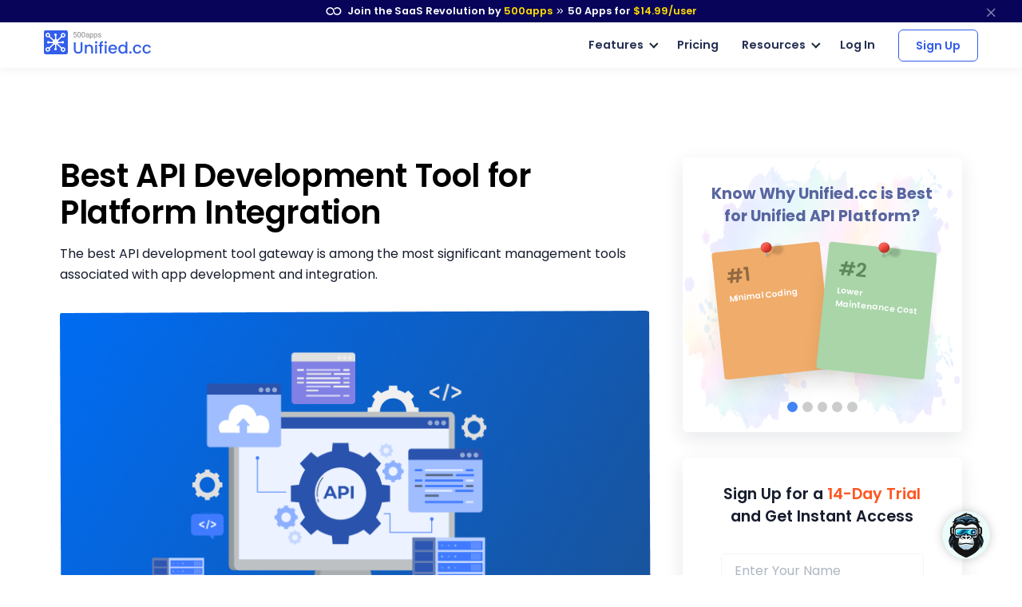

--- FILE ---
content_type: text/html
request_url: https://unified.cc/best-api-development
body_size: 27925
content:
<!DOCTYPE html>
<html lang=en>
<head itemscope itemtype="https://schema.org/WebSite">
<title>Best API Development Tool for Platform Integration</title>
<meta http-equiv=content-type content="text/html; charset=UTF-8">
<link rel="shortcut icon" type="image/x-icon" href="/images/favicon.ico">
<meta content="width=device-width, initial-scale=1.0" name=viewport>
<meta name=apple-mobile-web-app-capable content=yes>
<meta name=description content="The best API development tool gateway is among the most significant management tools associated with app development and integration.">
<link rel=canonical href="https://unified.cc/best-api-development">
<link href=unified.cc rel=dns-prefetch>
<meta property=og:site_name content=Unified.cc>
<meta property=og:type content=website>
<meta property=og:url content="https://unified.cc/best-api-development">
<meta property=og:title content="Best API Development Tool for Platform Integration">
<meta property=og:description content="The best API development tool gateway is among the most significant management tools associated with app development and integration.">
<meta property=og:image content="https://unified.cc/images/api-development-screenshot-1.png?v=1691124479409199525">
<meta property=og:logo content="/images/favicon.ico">
<meta property=og:image:width content=750>
<meta property=og:image:height content=350>
<meta name=twitter:card content=summary_large_image>
<meta name=twitter:title content="Best API Development Tool for Platform Integration">
<meta name=twitter:site content="">
<meta name=twitter:description content="The best API development tool gateway is among the most significant management tools associated with app development and integration.">
<meta name=twitter:image content="https://unified.cc/images/api-development-screenshot-1.png?v=1691124479409199525">
<link rel="preload stylesheet" href="/lib/css/feather.css?v=1691124479409199525" as=style type="text/css" crossorigin=anonymous>
<link rel="preload stylesheet" href="/lib/css/theme.min.css?v=1691124479409199525" as=style type="text/css" crossorigin=anonymous>
<link rel=preload href="/lib/css/Feather.ttf" as=font type="font/ttf" crossorigin=anonymous>
<link rel="preload stylesheet" href="/lib/css/site.css?v=1691124479409199525" as=style type="text/css" crossorigin=anonymous>
<link rel="preload stylesheet" href="/lib/css/style.css?v=1691124479409199525" as=style type="text/css" crossorigin=anonymous>
<link rel="preload stylesheet" href="/lib/css/module_category.css" as=style type="text/css" crossorigin=anonymous>
<link rel=preload as=style href="//fonts.googleapis.com/css2?family=Poppins:wght@300;400;500;600;700;800;900&display=swap" onload="this.rel='stylesheet'">
<style>
    @media (min-width:768px) {
        .inner-blog-content-sec p, .C_topHeadingSection, .about-competitors-lhs, .inner-blog-content-sec h1, .inner-blog-content-sec h2, .inner-blog-content-sec h3, .inner-blog-content-sec h4, .inner-blog-content-sec h5, .inner-blog-content-sec p, .single-post-header {text-align: left !important;
        }
    }
     @media (max-width:767px) {
        .inner-blog-content-sec p, .C_topHeadingSection, .about-competitors-lhs, .inner-blog-content-sec h1, .inner-blog-content-sec h2, .inner-blog-content-sec h3, .inner-blog-content-sec h4, .inner-blog-content-sec h5, .inner-blog-content-sec p, .single-post-header, .featured-heading,.inner-blog-content-sec ul{text-align: center !important;
        }
    }
    .inner-blog-content-sec > ul:first-child{background: #ecf3ff;margin-bottom: 1.5rem;padding: 18px 26px;border-radius: 4px;width: 440px;text-align: left;max-width: 100%;}.inner-blog-content-sec > ul:first-child li {margin-left: 40px;font-size: 16px;line-height: 1.6;list-style-type: inherit;font-family: Poppins,sans-serif;font-weight: 400;}.inner-blog-content-sec > ul:first-child li ul li{font-size: 14px !important;	margin-left: 0px;}.inner-blog-content-sec > ul:first-child>li:nth-child(1){color: #253053!important; font-weight: 600!important;font-family: Poppins,sans-serif;font-size: 1.2rem;line-height: 1.4; margin-bottom: 10px;list-style-type: none;margin-left: 0;}
</style>
<script type="application/ld+json">
{
  "@context": "https://schema.org",
  "@type": "BlogPosting",
  "mainEntityOfPage": {
    "@type": "WebPage",
    "@id": "https://unified.cc/best-api-development"
  },
  "headline": "Best API Development Tool for Platform Integration",
  "description": "An API is a mechanism that enables software components to communicate with each other via a set of specific protocols and definitions. For a best API development documentation includes information on how developers must structure user requests and responses to enable smooth communication between systems.",
  "image": "https://unified.cc/images/blog/best-api-development.png?v=1666261530443966697",  
  "author": {
    "@type": "Organization",
    "name": "500apps",
    "url": "https://500apps.com/"
  },  
  "publisher": {
    "@type": "Organization",
    "name": "Unified.cc",
    "logo": {
      "@type": "ImageObject",
      "url": "https://unified.cc/images/logo.svg?v=1670591430934081374"
    }
  },
  "datePublished": ""
}
</script>
<script>
       (function(w,d,s,l,i){w[l]=w[l]||[];w[l].push({'gtm.start':
new Date().getTime(),event:'gtm.js'});var f=d.getElementsByTagName(s)[0],
j=d.createElement(s),dl=l!='dataLayer'?'&l='+l:'';j.async=true;j.src=
'https://www.googletagmanager.com/gtm.js?id='+i+dl;f.parentNode.insertBefore(j,f);
})(window,document,'script','dataLayer','GTM-546S28L');
</script>
<style>
    @media screen and (min-width: 992px) {
  .text-sm-left, .text-md-left, .text-lg-left, .text-xl-left {text-align: left !important;}
}
@media screen and (max-width:991px) {
    .text-sm-left, .text-md-left, .text-lg-left, .text-xl-left,
    .text-center{ text-align: center !important;}
}
@media screen and (max-width: 767px) {.text-center {text-align: center!important;}}
p{color: inherit !important;}
</style>
</head>
<body itemscope itemtype="https://schema.org/WebPage">
<noscript><iframe src="https://www.googletagmanager.com/ns.html?id=GTM-546S28L" height=0 width=0 style="display:none;visibility:hidden"></iframe></noscript>
<div class=progress-container-fluid>
<div class=progress-container>
<div class=progress-bar id=progress_bar></div>
</div>
</div>
<nav class="t-top-strip-navbar bg-white border-0 nav-bar navbar navbar-expand-lg rounded-0 p-0" itemscope itemtype="https://schema.org/WPHeader" style="background-color: #08045a !important">
<div class="container navbar-container">
<div class="collapse navbar-collapse apps-navbar text-nowrap menu500appsmenu" id=menu500appsmenu itemscope itemtype="https://schema.org/SiteNavigationElement">
<ul class="align-items-center  nav-first navbar-nav w-100">
<li class="nav-item appsdropdown-menu8 dropdown hellobar_list_block  hovered header-hover infinity-dropdown navbarLandings8 position-relative">
<a class=nav-link id=navbarLandings8 target=_blank href="https://500apps.com/" aria-haspopup=true aria-expanded=true style="padding: 0 !important;">
<div class="alert alert-dismissible apps-gloabal-top-banner mb-0 rounded-0 text-white text-center">
<p class=mb-0><img src="/lib/images/500appsportal/infinity-white.svg?v=1685007956900544789" alt="infinity logo" class=mr-1 width=20 height=10> Join the SaaS Revolution by <span style="color: #ffdc00;">500apps</span> <span class="fe fe-chevrons-right" style="vertical-align: middle;"></span>
<span class=text-white><span class=all-apps--count--text>50</span> Apps for</span>
<span class="c-pricing-text pricing-id" style="color: #ffdc00;">$14.99</span><span style="color: #ffdc00;">/user</span>
</p>
</div>
</a>
<div class="dropdown-menu topstripdropdown megamenu dropdown-menu-w p-0">
<div class=dropdown-bg>
<div class="d-flex justify-content-around px-7 py-7 top_strip_dropdown_block">
<div class=hellobar_product_dropdown_div>
<div class="hellobar-collaboration-suite hellobar-suite-links mb-2">
<a href="https://500apps.com/collaboration" target=_blank class="text-decoration-none color-inherit">
<div class="d-flex align-items-center justify-content-between">
<p class="poppins-600 mb-0 heading_h5">Collaboration</p>
<p class=mb-0><span class="fe fe-external-link"></span></p>
</div>
</a>
</div>
<ul class="nav flex-column">
<li class="nav-item mb-2">
<p class="mb-0 th_feature_name_heading">
<a href="https://teams.cc/" class="color-inherit text-decoration-none" title=Teams.cc target=_blank>Teams.cc</a>
</p>
<p class="th_feature_name_description font-weight-bold mb-0">
<a href="https://teams.cc/" class="color-inherit text-decoration-none" title="Team Chat" target=_blank>Team Chat
</a>
</p>
</li>
<li class="nav-item mb-2">
<p class="mb-0 th_feature_name_heading">
<a href="https://pbxplus.com/" class="color-inherit text-decoration-none" title=PBXPlus target=_blank>PBXPlus</a>
</p>
<p class="th_feature_name_description font-weight-bold mb-0">
<a href="https://pbxplus.com/" class="color-inherit text-decoration-none" title="Business Phone System" target=_blank>Business Phone System
</a>
</p>
</li>
<li class="nav-item mb-2">
<p class="mb-0 th_feature_name_heading">
<a href="https://500conference.com/" class="color-inherit text-decoration-none" title=500Conference target=_blank>500Conference</a>
</p>
<p class="th_feature_name_description font-weight-bold mb-0">
<a href="https://500conference.com/" class="color-inherit text-decoration-none" title="Video Conferencing" target=_blank>Video Conferencing
</a>
</p>
</li>
<li class="nav-item mb-2">
<p class="mb-0 th_feature_name_heading">
<a href="https://500mail.com/" class="color-inherit text-decoration-none" title=500Mail target=_blank>500Mail</a>
</p>
<p class="th_feature_name_description font-weight-bold mb-0">
<a href="https://500mail.com/" class="color-inherit text-decoration-none" title="Email Provider" target=_blank>Email Provider
</a>
</p>
</li>
<li class="nav-item mb-2">
<p class="mb-0 th_feature_name_heading">
<a href="https://500box.com/" class="color-inherit text-decoration-none" title=500Box target=_blank>500Box</a>
<span class="badge alert-warning badge-secondary beta_text ml-2">
Beta
</span>
</p>
<p class="th_feature_name_description font-weight-bold mb-0">
<a href="https://500box.com/" class="color-inherit text-decoration-none" title="Cloud Storage" target=_blank>Cloud Storage
</a>
</p>
</li>
</ul>
<hr>
<div class="hellobar-support-suite hellobar-suite-links mt-4 mb-2">
<a href="https://500apps.com/support" target=_blank class="text-decoration-none color-inherit">
<div class="d-flex align-items-center justify-content-between">
<p class="poppins-600 mb-0 heading_h5">Support</p>
<p class=mb-0><span class="fe fe-external-link"></span></p>
</div>
</a>
</div>
<ul class="nav flex-column">
<li class="nav-item mb-2">
<p class="mb-0 th_feature_name_heading">
<a href="https://botup.com/" class="color-inherit text-decoration-none" title=BotUp target=_blank>BotUp</a>
</p>
<p class="th_feature_name_description font-weight-bold mb-0">
<a href="https://botup.com/" class="color-inherit text-decoration-none" title=Chatbot target=_blank>Chatbot
</a>
</p>
</li>
<li class="nav-item mb-2">
<p class="mb-0 th_feature_name_heading">
<a href="https://support.cc/" class="color-inherit text-decoration-none" title=Support.cc target=_blank>Support.cc</a>
</p>
<p class="th_feature_name_description font-weight-bold mb-0">
<a href="https://support.cc/" class="color-inherit text-decoration-none" title="Help Desk Software" target=_blank>Help Desk Software
</a>
</p>
</li>
<li class="nav-item mb-2">
<p class="mb-0 th_feature_name_heading">
<a href="https://ninjachat.com/" class="color-inherit text-decoration-none" title=NinjaChat target=_blank>NinjaChat</a>
<span class="badge alert-warning badge-secondary beta_text ml-2">
Beta
</span>
</p>
<p class="th_feature_name_description font-weight-bold mb-0">
<a href="https://ninjachat.com/" class="color-inherit text-decoration-none" title="Live Chat" target=_blank>Live Chat
</a>
</p>
</li>
<li class="nav-item mb-2">
<p class="mb-0 th_feature_name_heading">
<a href="https://feedbackup.com/" class="color-inherit text-decoration-none" title=FeedbackUp target=_blank>FeedbackUp</a>
</p>
<p class="th_feature_name_description font-weight-bold mb-0">
<a href="https://feedbackup.com/" class="color-inherit text-decoration-none" title="Customer Feedback" target=_blank>Customer Feedback
</a>
</p>
</li>
<li class="nav-item mb-2">
<p class="mb-0 th_feature_name_heading">
<a href="https://ninjaonboarding.com/" class="color-inherit text-decoration-none" title=NinjaOnboarding target=_blank>NinjaOnboarding</a>
<span class="badge alert-warning badge-secondary beta_text ml-2">
Beta
</span>
</p>
<p class="th_feature_name_description font-weight-bold mb-0">
<a href="https://ninjaonboarding.com/" class="color-inherit text-decoration-none" title="Customer Onboarding" target=_blank>Customer Onboarding
</a>
</p>
</li>
<li class="nav-item mb-2">
<p class="mb-0 th_feature_name_heading">
<a href="https://usertracker.com/" class="color-inherit text-decoration-none" title=UserTracker target=_blank>UserTracker</a>
<span class="badge alert-warning badge-secondary beta_text ml-2">
App in works
</span>
</p>
<p class="th_feature_name_description font-weight-bold mb-0">
<a href="https://usertracker.com/" class="color-inherit text-decoration-none" title="User Behavior Analytics" target=_blank>User Behavior Analytics
</a>
</p>
</li>
</ul>
</div>
<div class=hellobar_product_dropdown_div>
<div class="hellobar-productivity-suite hellobar-suite-links mb-2">
<a href="https://500apps.com/productivity" target=_blank class="text-decoration-none color-inherit">
<div class="d-flex align-items-center justify-content-between">
<p class="poppins-600 mb-0 heading_h5">Productivity</p>
<p class=mb-0><span class="fe fe-external-link"></span></p>
</div>
</a>
</div>
<ul class="nav flex-column">
<li class="nav-item mb-2">
<p class="mb-0 th_feature_name_heading">
<a href="https://projectsly.com/" class="color-inherit text-decoration-none" title=Projectsly target=_blank>Projectsly</a>
</p>
<p class="th_feature_name_description font-weight-bold mb-0">
<a href="https://projectsly.com/" class="color-inherit text-decoration-none" title="Project Management" target=_blank>Project Management
</a>
</p>
</li>
<li class="nav-item mb-2">
<p class="mb-0 th_feature_name_heading">
<a href="https://forms.io/" class="color-inherit text-decoration-none" title=Forms.io target=_blank>Forms.io</a>
</p>
<p class="th_feature_name_description font-weight-bold mb-0">
<a href="https://forms.io/" class="color-inherit text-decoration-none" title="Form Builder" target=_blank>Form Builder
</a>
</p>
</li>
<li class="nav-item mb-2">
<p class="mb-0 th_feature_name_heading">
<a href="https://schedule.cc/" class="color-inherit text-decoration-none" title=Schedule.cc target=_blank>Schedule.cc</a>
</p>
<p class="th_feature_name_description font-weight-bold mb-0">
<a href="https://schedule.cc/" class="color-inherit text-decoration-none" title="Appointment Scheduling" target=_blank>Appointment Scheduling
</a>
</p>
</li>
<li class="nav-item mb-2">
<p class="mb-0 th_feature_name_heading">
<a href="https://botpath.com/" class="color-inherit text-decoration-none" title=BotPath target=_blank>BotPath</a>
</p>
<p class="th_feature_name_description font-weight-bold mb-0">
<a href="https://botpath.com/" class="color-inherit text-decoration-none" title="Robotic Process Automation (RPA)" target=_blank>Robotic Process Automation (RPA)
</a>
</p>
</li>
<li class="nav-item mb-2">
<p class="mb-0 th_feature_name_heading">
<a href="https://bpmapp.com/" class="color-inherit text-decoration-none" title=BPMApp target=_blank>BPMApp</a>
</p>
<p class="th_feature_name_description font-weight-bold mb-0">
<a href="https://bpmapp.com/" class="color-inherit text-decoration-none" title="Business Process Management" target=_blank>Business Process Management
</a>
</p>
</li>
<li class="nav-item mb-2">
<p class="mb-0 th_feature_name_heading">
<a href="https://zapup.com/" class="color-inherit text-decoration-none" title=ZapUp target=_blank>ZapUp</a>
</p>
<p class="th_feature_name_description font-weight-bold mb-0">
<a href="https://zapup.com/" class="color-inherit text-decoration-none" title="App Integration" target=_blank>App Integration
</a>
</p>
</li>
<li class="nav-item mb-2">
<p class="mb-0 th_feature_name_heading">
<a href="https://sign.cc/" class="color-inherit text-decoration-none" title=Sign.cc target=_blank>Sign.cc</a>
</p>
<p class="th_feature_name_description font-weight-bold mb-0">
<a href="https://sign.cc/" class="color-inherit text-decoration-none" title="Electronic Signature" target=_blank>Electronic Signature
</a>
</p>
</li>
</ul>
</div>
<div class=hellobar_product_dropdown_div>
<div class="hellobar-marketing-suite hellobar-suite-links mb-2">
<a href="https://500apps.com/marketing" target=_blank class="text-decoration-none color-inherit">
<div class="d-flex align-items-center justify-content-between">
<p class="poppins-600 mb-0 heading_h5">Marketing</p>
<p class=mb-0><span class="fe fe-external-link"></span></p>
</div>
</a>
</div>
<ul class="nav flex-column">
<li class="nav-item mb-2">
<p class="mb-0 th_feature_name_heading">
<a href="https://ninjasites.com/" class="color-inherit text-decoration-none" title=NinjaSites target=_blank>NinjaSites</a>
</p>
<p class="th_feature_name_description font-weight-bold mb-0">
<a href="https://ninjasites.com/" class="color-inherit text-decoration-none" title="Website Builder" target=_blank>Website Builder
</a>
</p>
</li>
<li class="nav-item mb-2">
<p class="mb-0 th_feature_name_heading">
<a href="https://mailsend.com/" class="color-inherit text-decoration-none" title=MailSend target=_blank>MailSend</a>
</p>
<p class="th_feature_name_description font-weight-bold mb-0">
<a href="https://mailsend.com/" class="color-inherit text-decoration-none" title="Email Marketing" target=_blank>Email Marketing
</a>
</p>
</li>
<li class="nav-item mb-2">
<p class="mb-0 th_feature_name_heading">
<a href="https://hipsocial.com/" class="color-inherit text-decoration-none" title=HipSocial target=_blank>HipSocial</a>
</p>
<p class="th_feature_name_description font-weight-bold mb-0">
<a href="https://hipsocial.com/" class="color-inherit text-decoration-none" title="Social Media Management" target=_blank>Social Media Management
</a>
</p>
</li>
<li class="nav-item mb-2">
<p class="mb-0 th_feature_name_heading">
<a href="https://ninjaseo.com/" class="color-inherit text-decoration-none" title=NinjaSEO target=_blank>NinjaSEO</a>
</p>
<p class="th_feature_name_description font-weight-bold mb-0">
<a href="https://ninjaseo.com/" class="color-inherit text-decoration-none" title="SEO Tool" target=_blank>SEO Tool
</a>
</p>
</li>
<li class="nav-item mb-2">
<p class="mb-0 th_feature_name_heading">
<a href="https://siterecording.com/" class="color-inherit text-decoration-none" title=SiteRecording target=_blank>SiteRecording</a>
</p>
<p class="th_feature_name_description font-weight-bold mb-0">
<a href="https://siterecording.com/" class="color-inherit text-decoration-none" title="Website Recording" target=_blank>Website Recording
</a>
</p>
</li>
<li class="nav-item mb-2">
<p class="mb-0 th_feature_name_heading">
<a href="https://convertpath.com/" class="color-inherit text-decoration-none" title=ConvertPath target=_blank>ConvertPath</a>
</p>
<p class="th_feature_name_description font-weight-bold mb-0">
<a href="https://convertpath.com/" class="color-inherit text-decoration-none" title="Website Personalization" target=_blank>Website Personalization
</a>
</p>
</li>
<li class="nav-item mb-2">
<p class="mb-0 th_feature_name_heading">
<a href="https://ninjacontent.com/" class="color-inherit text-decoration-none" title=NinjaContent target=_blank>NinjaContent</a>
</p>
<p class="th_feature_name_description font-weight-bold mb-0">
<a href="https://ninjacontent.com/" class="color-inherit text-decoration-none" title="Content Planner" target=_blank>Content Planner
</a>
</p>
</li>
<li class="nav-item mb-2">
<p class="mb-0 th_feature_name_heading">
<a href="https://pushninja.com/" class="color-inherit text-decoration-none" title=PushNinja target=_blank>PushNinja</a>
</p>
<p class="th_feature_name_description font-weight-bold mb-0">
<a href="https://pushninja.com/" class="color-inherit text-decoration-none" title="Push Notification" target=_blank>Push Notification
</a>
</p>
</li>
<li class="nav-item mb-2">
<p class="mb-0 th_feature_name_heading">
<a href="https://personalize.cc/" class="color-inherit text-decoration-none" title=Personalize.cc target=_blank>Personalize.cc</a>
</p>
<p class="th_feature_name_description font-weight-bold mb-0">
<a href="https://personalize.cc/" class="color-inherit text-decoration-none" title="Personalized Marketing" target=_blank>Personalized Marketing
</a>
</p>
</li>
<li class="nav-item mb-2">
<p class="mb-0 th_feature_name_heading">
<a href="https://ninjasem.com/" class="color-inherit text-decoration-none" title=NinjaSEM target=_blank>NinjaSEM</a>
</p>
<p class="th_feature_name_description font-weight-bold mb-0">
<a href="https://ninjasem.com/" class="color-inherit text-decoration-none" title="PPC Management" target=_blank>PPC Management
</a>
</p>
</li>
</ul>
</div>
<div class=hellobar_product_dropdown_div>
<div class="hellobar-sales-suite hellobar-suite-links mb-2">
<a href="https://500apps.com/sales" target=_blank class="text-decoration-none color-inherit">
<div class="d-flex align-items-center justify-content-between">
<p class="poppins-600 mb-0 heading_h5">Sales</p>
<p class=mb-0><span class="fe fe-external-link"></span></p>
</div>
</a>
</div>
<ul class="nav flex-column">
<li class="nav-item mb-2">
<p class="mb-0 th_feature_name_heading">
<a href="https://finder.io/" class="color-inherit text-decoration-none" title=Finder.io target=_blank>Finder.io</a>
</p>
<p class="th_feature_name_description font-weight-bold mb-0">
<a href="https://finder.io/" class="color-inherit text-decoration-none" title="Email Finder" target=_blank>Email Finder
</a>
</p>
</li>
<li class="nav-item mb-2">
<p class="mb-0 th_feature_name_heading">
<a href="https://crm.io/" class="color-inherit text-decoration-none" title=CRM.io target=_blank>CRM.io</a>
</p>
<p class="th_feature_name_description font-weight-bold mb-0">
<a href="https://crm.io/" class="color-inherit text-decoration-none" title="CRM Software" target=_blank>CRM Software
</a>
</p>
</li>
<li class="nav-item mb-2">
<p class="mb-0 th_feature_name_heading">
<a href="https://outreachly.com/" class="color-inherit text-decoration-none" title=OutReachly target=_blank>OutReachly</a>
</p>
<p class="th_feature_name_description font-weight-bold mb-0">
<a href="https://outreachly.com/" class="color-inherit text-decoration-none" title="Sales Cadence Software" target=_blank>Sales Cadence Software
</a>
</p>
</li>
<li class="nav-item mb-2">
<p class="mb-0 th_feature_name_heading">
<a href="https://outreachwriter.com/" class="color-inherit text-decoration-none" title=OutreachWriter target=_blank>OutreachWriter</a>
</p>
<p class="th_feature_name_description font-weight-bold mb-0">
<a href="https://outreachwriter.com/" class="color-inherit text-decoration-none" title="AI Writer" target=_blank>AI Writer
</a>
</p>
</li>
<li class="nav-item mb-2">
<p class="mb-0 th_feature_name_heading">
<a href="https://leadsly.com/" class="color-inherit text-decoration-none" title=Leadsly target=_blank>Leadsly</a>
</p>
<p class="th_feature_name_description font-weight-bold mb-0">
<a href="https://leadsly.com/" class="color-inherit text-decoration-none" title="Sales Leads Database" target=_blank>Sales Leads Database
</a>
</p>
</li>
<li class="nav-item mb-2">
<p class="mb-0 th_feature_name_heading">
<a href="https://voxdesk.com/" class="color-inherit text-decoration-none" title=VoxDesk target=_blank>VoxDesk</a>
</p>
<p class="th_feature_name_description font-weight-bold mb-0">
<a href="https://voxdesk.com/" class="color-inherit text-decoration-none" title="Call Center Software" target=_blank>Call Center Software
</a>
</p>
</li>
</ul>
<hr>
<div class="mt-4 mb-2 th-extensions-heading hellobar-extensions-suite hellobar-suite-links">
<a href="https://500apps.com/browser-extensions" target=_blank class="text-decoration-none color-inherit">
<div class="h-google-chrome-extension-text d-flex align-items-center justify-content-between">
<div class="d-flex align-items-center justify-content-start">
<img loading=lazy src="/lib/images/google-chrome-extension.svg?v=1685007956900544789" class="img-fluid h-google-chrome-extension-img mr-2" alt=google-chrome-extension width=20 height=20>
<p class="poppins-600 mb-0 heading_h5">Extensions</p>
</div>
<p class=mb-0><span class="fe fe-external-link"></span></p>
</div>
</a>
</div>
<ul class="nav flex-column">
<li class="nav-item mb-2">
<p class="mb-0 th_feature_name_heading">
<a href="https://chrome.google.com/webstore/detail/free-email-tracker-opened/dmchdoholidpalbigibcgkkifklkcnil" class="color-inherit text-decoration-none" title=OpenedOrNot target=_blank>OpenedOrNot</a>
</p>
<p class="th_feature_name_description font-weight-bold mb-0">
<a href="https://chrome.google.com/webstore/detail/free-email-tracker-opened/dmchdoholidpalbigibcgkkifklkcnil" class="color-inherit text-decoration-none" title="Email Tracking" target=_blank>Email Tracking
</a>
</p>
</li>
<li class="nav-item mb-2">
<p class="mb-0 th_feature_name_heading">
<a href="https://chrome.google.com/webstore/detail/ninjacapture-quick-easy-s/gcfefmncefkaghcobeocaekopmmpofmc" class="color-inherit text-decoration-none" title=NinjaCapture target=_blank>NinjaCapture</a>
</p>
<p class="th_feature_name_description font-weight-bold mb-0">
<a href="https://chrome.google.com/webstore/detail/ninjacapture-quick-easy-s/gcfefmncefkaghcobeocaekopmmpofmc" class="color-inherit text-decoration-none" title="Screen Recording" target=_blank>Screen Recording
</a>
</p>
</li>
</ul>
</div>
<div class=hellobar_product_dropdown_div>
<div class="th-extensions-heading hellobar-hr-suite hellobar-suite-links mb-2">
<a href="https://500apps.com/hr-ops" target=_blank class="text-decoration-none color-inherit">
<div class="d-flex align-items-center justify-content-between">
<p class="poppins-600 mb-0 heading_h5">HR & Ops</p>
<p class=mb-0><span class="fe fe-external-link"></span></p>
</div>
</a>
</div>
<ul class="nav flex-column">
<li class="nav-item mb-2">
<p class="mb-0 th_feature_name_heading">
<a href="https://clockly.com/" class="color-inherit text-decoration-none" title=Clockly target=_blank>Clockly</a>
</p>
<p class="th_feature_name_description font-weight-bold mb-0">
<a href="https://clockly.com/" class="color-inherit text-decoration-none" title="Time Tracking" target=_blank>Time Tracking
</a>
</p>
</li>
<li class="nav-item mb-2">
<p class="mb-0 th_feature_name_heading">
<a href="https://recruithire.com/" class="color-inherit text-decoration-none" title=RecruitHire target=_blank>RecruitHire</a>
</p>
<p class="th_feature_name_description font-weight-bold mb-0">
<a href="https://recruithire.com/" class="color-inherit text-decoration-none" title="Applicant Tracking System" target=_blank>Applicant Tracking System
</a>
</p>
</li>
<li class="nav-item mb-2">
<p class="mb-0 th_feature_name_heading">
<a href="https://ninjainterview.com/" class="color-inherit text-decoration-none" title="NinjaInterview " target=_blank>NinjaInterview </a>
</p>
<p class="th_feature_name_description font-weight-bold mb-0">
<a href="https://ninjainterview.com/" class="color-inherit text-decoration-none" title="Video Interviews" target=_blank>Video Interviews
</a>
</p>
</li>
<li class="nav-item mb-2">
<p class="mb-0 th_feature_name_heading">
<a href="https://hrsprout.com/" class="color-inherit text-decoration-none" title=HRSprout target=_blank>HRSprout</a>
<span class="badge alert-warning badge-secondary beta_text ml-2">
Beta
</span>
</p>
<p class="th_feature_name_description font-weight-bold mb-0">
<a href="https://hrsprout.com/" class="color-inherit text-decoration-none" title="HRMS Software" target=_blank>HRMS Software
</a>
</p>
</li>
<li class="nav-item mb-2">
<p class="mb-0 th_feature_name_heading">
<a href="https://performanceup.com/" class="color-inherit text-decoration-none" title=PerformanceUp target=_blank>PerformanceUp</a>
<span class="badge alert-warning badge-secondary beta_text ml-2">
Beta
</span>
</p>
<p class="th_feature_name_description font-weight-bold mb-0">
<a href="https://performanceup.com/" class="color-inherit text-decoration-none" title="OKR Tool" target=_blank>OKR Tool
</a>
</p>
</li>
<li class="nav-item mb-2">
<p class="mb-0 th_feature_name_heading">
<a href="https://lmsninja.com/" class="color-inherit text-decoration-none" title=LMSNinja target=_blank>LMSNinja</a>
<span class="badge alert-warning badge-secondary beta_text ml-2">
App in works
</span>
</p>
<p class="th_feature_name_description font-weight-bold mb-0">
<a href="https://lmsninja.com/" class="color-inherit text-decoration-none" title="Learning Management System (LMS)" target=_blank>Learning Management System (LMS)
</a>
</p>
</li>
</ul>
<hr>
<div class="mt-4 mb-2 th-extensions-heading hellobar-developers-suite hellobar-suite-links">
<a href="https://500apps.com/developers" target=_blank class="text-decoration-none color-inherit">
<div class="d-flex align-items-center justify-content-between">
<p class="poppins-600 mb-0 heading_h5">Developers</p>
<p class=mb-0><span class="fe fe-external-link"></span></p>
</div>
</a>
</div>
<ul class="nav flex-column">
<li class="nav-item mb-2">
<p class="mb-0 th_feature_name_heading">
<a href="https://applet.io/" class="color-inherit text-decoration-none" title=Applet.io target=_blank>Applet.io</a>
</p>
<p class="th_feature_name_description font-weight-bold mb-0">
<a href="https://applet.io/" class="color-inherit text-decoration-none" title="App Widgets" target=_blank>App Widgets
</a>
</p>
</li>
<li class="nav-item mb-2">
<p class="mb-0 th_feature_name_heading">
<a href="https://ninjaauth.com/" class="color-inherit text-decoration-none" title=NinjaAuth target=_blank>NinjaAuth</a>
</p>
<p class="th_feature_name_description font-weight-bold mb-0">
<a href="https://ninjaauth.com/" class="color-inherit text-decoration-none" title="Single Sign-On " target=_blank>Single Sign-On
</a>
</p>
</li>
<li class="nav-item mb-2">
<p class="mb-0 th_feature_name_heading">
<a href="https://unified.cc/" class="color-inherit text-decoration-none" title=Unified.cc target=_blank>Unified.cc</a>
</p>
<p class="th_feature_name_description font-weight-bold mb-0">
<a href="https://unified.cc/" class="color-inherit text-decoration-none" title="API Platform" target=_blank>API Platform
</a>
</p>
</li>
<li class="nav-item mb-2">
<p class="mb-0 th_feature_name_heading">
<a href="https://mockframe.com/" class="color-inherit text-decoration-none" title="MockFrame " target=_blank>MockFrame </a>
<span class="badge alert-warning badge-secondary beta_text ml-2">
Beta
</span>
</p>
<p class="th_feature_name_description font-weight-bold mb-0">
<a href="https://mockframe.com/" class="color-inherit text-decoration-none" title="Wireframe Tool" target=_blank>Wireframe Tool
</a>
</p>
</li>
<li class="nav-item mb-2">
<p class="mb-0 th_feature_name_heading">
<a href="https://siteping.com/" class="color-inherit text-decoration-none" title=SitePing target=_blank>SitePing</a>
<span class="badge alert-warning badge-secondary beta_text ml-2">
Beta
</span>
</p>
<p class="th_feature_name_description font-weight-bold mb-0">
<a href="https://siteping.com/" class="color-inherit text-decoration-none" title="Website Monitoring" target=_blank>Website Monitoring
</a>
</p>
</li>
<li class="nav-item mb-2">
<p class="mb-0 th_feature_name_heading">
<a href="https://appup.com/" class="color-inherit text-decoration-none" title=AppUp target=_blank>AppUp</a>
<span class="badge alert-warning badge-secondary beta_text ml-2">
App in works
</span>
</p>
<p class="th_feature_name_description font-weight-bold mb-0">
<a href="https://appup.com/" class="color-inherit text-decoration-none" title="App Builder" target=_blank>App Builder
</a>
</p>
</li>
</ul>
</div>
</div>
<div class=px-7>
<hr class="infinity-strip-line top_strip_dropdown_line my-0">
</div>
<div class="align-items-center no-gutter py-3 px-7 row top_strip_dropdown_bottom">
<div class="col-12 col-lg-9 top_strip_dropdown--bottom--col">
<p class="mb-0 poppins-600 text-center text-lg-left"><a href="https://500apps.com/" target=_blank style="color: inherit;">All-in-One Suite - <img loading=lazy src="https://500apps.com/images/500_apps_logo.svg?v=1685007956900544789" class=website_logo alt=logo width=70 height=31></a></p>
<p class="mb-0 poppins-600 text-body white-space-initial hellobar-footer">
<span class=text-orage>50 Apps for <span class="c-pricing-text pricing-id text-orage">$14.99</span>/user</span> -
<span class="infinity-strip-price-list font-size-16 font-weight-400"> 14-day Trial. Honest pricing. Single plan. No feature caps.</span>
</p>
</div>
<div class="col-12 col-lg-3">
<div class="signup-btn text-center text-lg-right d-lg-block d-none">
<a href="https://infinity.500apps.com/?a=s" class="btn btn-primary text-white btn-animation btn-size px-md-5 hellobar-btn rounded">
<span>Sign Up</span>
<small class="d-block trail-text1">
14-day Trial
</small>
</a>
</div>
</div>
</div>
</div>
</div>
</li>
</ul>
</div>
</div>
<button type=button class="close topstripclosebtn" aria-label=close title=close data-dismiss=alert><span class="fe fe-x font-size-18"></span></button>
</nav>
<nav class="navbar navbar-expand-lg t-main-nav-bar navbar-light newheader bg-white nav-bar p-4" id=header itemscope itemtype="https://schema.org/WPHeader">
<div class="container navbar-container">
<a class=navbar-brand href="/" title="API Platform">
<img src="/images/logo.svg?v=1685007956900544789" height=36 width=170 class="navbar-brand-img main-logo d-block" alt="API Platform">
</a>
<button class=navbar-toggler type=button data-toggle=collapse data-target="#navbarCollapse" aria-controls=navbarCollapse aria-expanded=false aria-label="Toggle navigation">
<span class=navbar-toggler-icon></span>
</button>
<div class="collapse navbar-collapse apps-navbar text-nowrap justify-content-end" id=navbarCollapse itemscope itemtype="https://schema.org/SiteNavigationElement">
<ul class="align-items-center nav-first navbar-nav">
<li class="nav-item dropdown hovered header-hover th-nav-mr">
<a class="nav-link custom-arrow active mb-3 mb-md-0 h-nav-link" id=navbarLandings href="/features" aria-haspopup=true aria-expanded=true>Features</a>
<div class="dropdown-menu p-0 featureDropdownMenu featureDropdownMenu_n main-nav-child-menu">
<div class="col-12 col-md-12 dropdown-body featureDropdownBody px-2 py-4">
<div class="row f_dropdown_row">
<div class="col-md-6 col-even-block main-nav-subgroup d-flex white-space-initial align-items-center mainlistHover">
<div class="align-items-start d-flex p-3 mainlistHoverDiv">
<img src="/images/unlimited-projects-dp-icon.svg?v=1685007956900544789" class="dropdown-lhs-icon mr-3 mt-2 dropdown-lhs-block" width=32 height=32 alt="unlimited projects">
<div class="">
<p class="mb-0 main-nav--child-item--title featureDropdownMenuHeading" title="Unlimited Projects"><a href="/unlimited-projects" class=color-inherit>Unlimited Projects</a>
</p>
<p class="main-nav--child-item--description mb-0">
Create numerous projects quickly
</p>
</div>
</div>
</div>
<div class="col-md-6 col-even-block main-nav-subgroup d-flex white-space-initial align-items-center mainlistHover">
<div class="align-items-start d-flex p-3 mainlistHoverDiv">
<img src="/images/api-manager-dp-icon.svg?v=1685007956900544789" class="dropdown-lhs-icon mr-3 mt-2 dropdown-lhs-block" width=32 height=32 alt="api manager">
<div class="">
<p class="mb-0 main-nav--child-item--title featureDropdownMenuHeading" title="API Manager"><a href="/api-manager" class=color-inherit>API Manager</a>
</p>
<p class="main-nav--child-item--description mb-0">
Manage APIs with ease
</p>
</div>
</div>
</div>
<div class="col-md-6 col-even-block main-nav-subgroup d-flex white-space-initial align-items-center mainlistHover">
<div class="align-items-start d-flex p-3 mainlistHoverDiv">
<img src="/images/api-gateway-dp-icon.svg?v=1685007956900544789" class="dropdown-lhs-icon mr-3 mt-2 dropdown-lhs-block" width=32 height=32 alt="api gateway">
<div class="">
<p class="mb-0 main-nav--child-item--title featureDropdownMenuHeading" title="API Gateway"><a href="/api-gateway" class=color-inherit>API Gateway</a>
</p>
<p class="main-nav--child-item--description mb-0">
Obtain total control over all APIs
</p>
</div>
</div>
</div>
<div class="col-md-6 col-even-block main-nav-subgroup d-flex white-space-initial align-items-center mainlistHover">
<div class="align-items-start d-flex p-3 mainlistHoverDiv">
<img src="/images/advanced-security-dp-icon.svg?v=1685007956900544789" class="dropdown-lhs-icon mr-3 mt-2 dropdown-lhs-block" width=32 height=32 alt="advanced security">
<div class="">
<p class="mb-0 main-nav--child-item--title featureDropdownMenuHeading" title="Advanced Security"><a href="/advanced-security" class=color-inherit>Advanced Security</a>
</p>
<p class="main-nav--child-item--description mb-0">
Safety is our top priority
</p>
</div>
</div>
</div>
<div class="col-md-6 col-even-block main-nav-subgroup d-flex white-space-initial align-items-center mainlistHover">
<div class="align-items-start d-flex p-3 mainlistHoverDiv">
<img src="/images/easy-deployment-dp-icon.svg?v=1685007956900544789" class="dropdown-lhs-icon mr-3 mt-2 dropdown-lhs-block" width=32 height=32 alt="easy deployment">
<div class="">
<p class="mb-0 main-nav--child-item--title featureDropdownMenuHeading" title="Easy Deployment"><a href="/easy-deployment" class=color-inherit>Easy Deployment</a>
</p>
<p class="main-nav--child-item--description mb-0">
Made deployment like never before
</p>
</div>
</div>
</div>
<div class="col-md-6 col-even-block main-nav-subgroup d-flex white-space-initial align-items-center mainlistHover">
<div class="align-items-start d-flex p-3 mainlistHoverDiv">
<img src="/images/api-led-connectivity-dp-icon.svg?v=1685007956900544789" class="dropdown-lhs-icon mr-3 mt-2 dropdown-lhs-block" width=32 height=32 alt="api led connectivity">
<div class="">
<p class="mb-0 main-nav--child-item--title featureDropdownMenuHeading" title="API Led Connectivity"><a href="/api-led-connectivity" class=color-inherit>API Led Connectivity</a>
</p>
<p class="main-nav--child-item--description mb-0">
Connect with APIs seamlessly
</p>
</div>
</div>
</div>
</div>
<a href="/features" class="d-block main-nav--subgroup--footer-link mt-3 pr-5 text-right">Explore our top features <i class="fe fe-arrow-right ml-2" style="vertical-align: middle;"></i>
</a>
</div>
</div>
</li>
<li class="nav-item th-nav-mr">
<a class="nav-link h-nav-link" href="/pricing" aria-haspopup=true aria-expanded=false>Pricing</a>
</li>
<li class="cursor-pointer t_resource_dropdown_nav dropdown header-hover hovered th-nav-mr nav-item resourcesDropdown">
<a class="nav-link dropdown-toggle h-nav-link  scrollTo custom-arrow" id=navbarDropdown5 aria-haspopup=true href="#" aria-expanded=true>Resources</a>
<div class="dropdown-menu main-nav-child-menu mt-5 mt-md-1 p-0">
<div class="d-md-flex resource_dropdown_block">
<div class=resource_dropdown_t>
<div class=rightside_hover_btn_t>
<ul class="list-unstyled text-capitalize">
<li class="">
<a class=text-decoration-none href="/end-to-end-api-management" target=_self>End to End API Management </a>
</li> <li class="">
<a class=text-decoration-none href=unified-api-control target=_self>Unified API Control </a>
</li> <li class="">
<a class=text-decoration-none href=rest-api-management target=_self>REST API Management </a>
</li> <li class="">
<a class=text-decoration-none href="/web-api-gateway" target=_self>Web API Gateway </a>
</li> <li class="">
<a class=text-decoration-none href="/api-documentation" target=_self>API Documentation </a>
</li> <li class="">
<a class=text-decoration-none href="/api-management" target=_self>API Management </a>
</li> <li class="">
<a class=text-decoration-none href="/api-integration" target=_self>API Integration </a>
</li> <li class="">
<a class=text-decoration-none href="/api-development" target=_self>API Development </a>
</li> <li class="">
<a class=text-decoration-none href="/api-calls" target=_self>API Calls </a>
</li> <li class="">
<a class=text-decoration-none href="/rest-api" target=_self>REST API </a>
</li>
</ul>
</div>
</div>
<div class="resource_dropdown_t bg-gray-200 rounded-right">
<div class=rightside_hover_btn_t>
<ul class="list-unstyled text-capitalize">
<li class="">
<a class="text-decoration-none register_webinar" href="/webinar" target=_self rel=noreferrer>
Register for Webinar
</a>
</li>
<li class="">
<a class=text-decoration-none href="/blog" target=_self rel=noreferrer>
Blog
</a>
</li>
<li class="">
<a class=text-decoration-none href="/resources" target=_self rel=noreferrer>
Essentials</a>
</li>
<li>
<div class=d-none>true</div>
<div class=resource_competitor_sec_t>
<a href="/unified-api-platform-competitors" target=_self class=text-black>
Compare Us
</a>
</div>
</li>
</ul>
</div>
</div>
</div>
</div>
</li>
<li class="nav-item logs_in th-nav-mr right-menu w-auto">
<a href="https://infinity.500apps.com/?a=l" class="h-nav-link nav-link dropdown-toggle btn-link btn login">Log In</a>
</li>
<li class="nav-item dropdown hovered header-hover th-nav-mr infinity-dropdown second-right-menu">
<a class="nav-link h-nav-link custom-arrow" id=navbarLandings2 href="#" aria-haspopup=true aria-expanded=true>Contact Sales
</a>
<div class="dropdown-menu contactdropdown mt-2" aria-labelledby=navbarLandings2>
<div class="list-group list-group-flush">
<div class="list-group-item py-1">
<div class="icon icon-sm">
<div class="bg-us sprite-css"></div>
</div>
<div class=ml-4><span class=""> <a href="tel:+18779044227" class=text-decoration-none>+1-877-904-4227</a> </span></div>
</div>
<div class="list-group-item py-1">
<div class="icon icon-sm">
<div class="bg-gb sprite-css"></div>
</div>
<div class=ml-4><span class=""> <a href="tel:+448081697676" class=text-decoration-none>+44-808-169-7676</a> </span></div>
</div>
<div class="list-group-item py-1">
<div class="icon icon-sm">
<div class="bg-au sprite-css"></div>
</div>
<div class=ml-4><span class=""> <a href="tel:+611800413676" class=text-decoration-none>+61-1800-413-676</a> </span></div>
</div>
<div class="list-group-item py-1">
<div class="icon icon-sm">
<img src="/lib/images/india-flag-icon.png?v=1685007956900544789" alt="india flag" class=img-fluid loading=lazy>
</div>
<div class=ml-4><span class=""> <a href="tel:+9182641726" class=text-decoration-none>+91-91826-41726</a> </span></div>
</div>
<div class="list-group-item py-1">
<div class="icon icon-sm">
<span class="fe fe-airplay font-size-lg"></span>
</div>
<div class=ml-4><a class="text-decoration-none register_webinar" href="/webinar" target=_self rel=noreferrer>
Register for Webinar
</a></div>
</div>
<div class="align-items-center click-to-call cursor-pointer list-group-item mt-1 py-1" onClick="openC2C()">
<div class="icon icon-sm">
<span class="fe fe-phone-call font-size-lg"></span>
</div>
<div class=ml-4><span class=""> Talk to Sales </span></div>
</div>
</div>
</div>
</li>
<li class="nav-item th-sign-btn">
<a href="https://infinity.500apps.com/?a=s" class="nav-link header_sign_btn rightCTABtn rounded th-login-button" target=_blank>
Sign Up
</a>
</li>
</ul>
</div>
</div>
</nav>
<section class="pt-5 pt-md-6 pt-lg-10 inner-blog-content blog-new-temp">
<div class="container pt-7 pt-md-6">
<div class="row justify-content-center">
<div class="col-12 col-lg-7 col-xl-8 mx-auto mb-6 mb-md-8">
<div class="featured-heading pb-4 pb-lg-6">
<h1 class="poppins-600 post-title mobile_H1_MainHeading">Best API Development Tool for Platform Integration</h1>
<p class="font-size-16 poppins-400">The best API development tool gateway is among the most significant management tools associated with app development and integration. </p>
<img loading=lazy src="/images/blog/best-api-development.png?v=1685007956900544789" alt="api development" class="img-fluid rounded lazyload w-100 innerBlogImg" width=760 height=415>
</div>
<div class="inner-blog-content-sec justify-content-center text-md-left" itemscope itemtype="https://schema.org/CreativeWork">
<p>An API is a mechanism that enables software components to communicate with each other via a set of specific protocols and definitions. For the best API development documentation includes information on how developers must structure user requests and responses to enable smooth communication between systems.</p>
<p>So, APIs allow a product or service to communicate with another product or service without knowing how it got implemented. The process helps simplify app and software development and saves money and time for business organizations. API stands for the definitions and protocols that help build and integrate application software.</p>
<p>The best API development tool gateway is among the most significant management tools associated with app development and integration. We will learn more about the best API development tool, its features, documentation, implementation, etc.</p>
<h2>Best API Development Tool Open Source</h2>
<p>A best API development tool is a tool that helps simplify authenticating, accessing, and managing an organization’s API endpoints. The gateway is a software pattern that works in sync with a group of microservices or application programming interfaces to facilitate the delivery of data, services, and requests.</p>
<p>The best API development tool is responsible for acting as a single entry and interaction point between an organization’s data, services, and apps and external and internal customers. The tool performs multiple functions to manage and support API usage – from analytics and rate limiting to authentication and implementation.</p>
<p>The best API development tool allows multiple applications to interact with each other and exchange data within and outside a business. So, the open-source gateway is an essential part of the enterprise API strategy.</p>
<p><img src="/images/blog/best-cloud-robotic-process-automation-software-4.png?v=1685007956900544789" alt=best-API-development class="w-100 img-fluid rounded"></p>
<h2>Selecting the Best API Development Tool</h2>
<p>Best API development tool documentation is the driving force behind successful software and applications. The best API development tool open source aims to deliver interfaces with high availability in mind for partners and customers. Now, the question is – how to select the correct best API development tool open source for your system?</p>
<p>We have evaluated the points that will help you select an efficient and the best API development tool as an open source based on the key functionalities of its business.</p>
<h3>Authentication</h3>
<p>The best API development tool must ensure that only authenticated users can access backend interfaces by providing authentication proof. The tool must integrate with custom and existing authentication providers to ensure zero changes in the backend.</p>
<h3>Authorization</h3>
<p>The best API development tool must work with existing authorization mechanisms in systems and provide centrally managed access rights to authenticated users. The process helps eliminate the requirement of any changes from backend APIs.</p>
<h3>Logging</h3>
<p>The best part about best API development tool security is that it provides default logging capabilities. So, make sure that the gateway you choose provides unified logging access to your system users.</p>
<h3>Monitoring</h3>
<p>An open-source best API development tool must provide default monitoring access to all interfaces. It must be able to track responses, time is taken, SLAs, etc., when integrating solutions with applications.</p>
<h3>Automation</h3>
<p>best API development tool must have automation features to ensure strategic value, continuous deployment, and integration between applications. The process helps in the deployment of API changes without the chance of errors.</p>
<h2>Implementing a Best API Development Tool</h2>
<p>The best API development tool open source is an efficient management tool that acts as a bridge between the client and backend services. The tool is a proxy that accepts all API calls, aggregates the services required to fulfill them, and returns with appropriate results or responses.</p>
<p>APIs get deployed via The best API development tool implementation into the system. The tools handle tasks used across a system of API services like rate limiting, user authentication, and statistics. Once the best API development tool gets implemented, it starts accepting remote requests and returns responses.</p>
<p>Business organizations face the challenge of offering clients a dependable experience to eliminate complexities. best API development tool is the best way to decode client interfaces from backend implementation. When the customer makes a request, the best API development tool breaks it into multiple sub-requests, connects them to the right routes, produces a response, and tracks everything.</p>
<p><img src="/images/blog/choose-API-development.png#" alt=choose-API-development class="w-100 img-fluid rounded"></p>
<h2>Listicle of The Best Best API Development Tool Open Source</h2>
<p>You will find multiple best API development tools online that may confuse your selections. We have curated a list of the best API development tool that may deem fit for your system.</p>
<h3>Unified cc</h3>
<p><a href="https://unified.cc/">Unified.cc</a> is an open-source API platform by 500apps that helps connect multiple APIs via a single API. It does not require connector-specific variations to integrate interfaces.</p>
<p>Here are the features of Unified.cc.</p>
<ul>
<li><p>It helps speed up development time and allows you to focus on priority tasks.</p></li>
<li><p>It eliminates the requirement to maintain multiple copies of the same code.</p></li>
<li><p>It enables you to create multiple projects instantly.</p></li>
</ul>
<h3>Kong Gateway</h3>
<p>Kong Gateway is a cloud-native, open-source best API development tool that can run on any platform. The gateway is designed for universal deployment.</p>
<p>Here are the features of Kong Gateway.</p>
<ul>
<li><p>It supports multi-cloud and hybrid infrastructure.</p></li>
<li><p>It gets optimized for distributed architecture and microservices.</p></li>
<li><p>It supports declarative configuration without databases.</p></li>
</ul>
<h3>Tyk</h3>
<p>Tyk is a lightweight and powerful best API development tool that uses a go programming language. It provides a pluggable and extensible architecture depending on open standards.</p>
<p>Here are the features of Tyk.</p>
<ul>
<li><p>It allows users to manage and publish multiple API services.</p></li>
<li><p>It supports service discovery and virtual endpoints.</p></li>
<li><p>It allows the creation of mock APIs before release.</p></li>
</ul>
<h3>KrakenD</h3>
<p>KrakenD is a pluggable, open-source best API development tool made with stateless architecture. The gateway can run anywhere and does not require any database to run.</p>
<p>Here are the features of KrakenD.</p>
<ul>
<li><p>It supports unlimited backends and endpoints.</p></li>
<li><p>It offers proxy features like protocol translation, load balancing, and security services.</p></li>
<li><p>It helps users virtually design APIs.</p></li>
</ul>
<h3>Gravitee io</h3>
<p>Here are the features of Gravitee.io.</p>
<p>Gravitee.io is a Java-based, open-source best API development tool that helps organizations to analyze, secure, publish, and document multiple APIs.</p>
<ul>
<li><p>It provides you control over who accesses your APIs.</p></li>
<li><p>It offers centralized authorization and authentication services.</p></li>
<li><p>It allows you to receive notifications and configure alerts.</p></li>
</ul>
<h2>Summing It Up</h2>
<p>A best API development tool open source helps make API calls from clients and routes them to specific microservices to aggregate the results and determine the best interface path. You do not have to worry about the best API development tool pricing because most of them offer features for free or have a nominal fee.</p>
<p><a href="https://unified.cc/">Unified.cc</a> is one such best API development tool that helps connect multiple APIs through one API. The best API development tool costs $14 .99 per month and provides efficient infrastructure for extra security and compliance. Unified.cc enables seamless API connection with systems and allows <a href=easy-deployment>easy deployment</a> of interfaces across backend services. Thus, it is easier for developers to create applications using multiple APIs and manage them. To learn more, visit the 500apps website today!</p>
</div>
</div>
<div class="col-12 col-lg-5 col-xl-4" itemscope itemtype="https://schema.org/WPSideBar">
<div class="blog-sticky-notes card hero-sticky-board shadow">
<div class="sticky-notes card-body px-md-6 py-md-6 sticky-notes-bg rounded">
<h5 class="blog-sticky-heading-line display-5 text-center">
Know Why Unified.cc is Best for Unified API Platform?
</h5>
<div id=blog-sticky-carouselIndicators class="carousel slide" data-ride=carousel>
<ol class=carousel-indicators>
<li data-target="#blog-sticky-carouselIndicators" data-slide-to=0 class=active></li>
<li data-target="#blog-sticky-carouselIndicators" data-slide-to=1></li>
<li data-target="#blog-sticky-carouselIndicators" data-slide-to=2></li>
<li data-target="#blog-sticky-carouselIndicators" data-slide-to=3></li>
<li data-target="#blog-sticky-carouselIndicators" data-slide-to=4></li>
</ol>
<div class="blog-sticky-notes-block carousel-inner pb-7 pt-4">
<div class="carousel-item active">
<div class=row>
<div class=col-6>
<div class="stickt-list blog-stickt-list-1">
<div class="card-block yellow-bg">
<div class=pin></div>
<h2 class="poppins-600 mb-1 heading1">#1</h2>
<p>Minimal Coding</p>
</div>
</div>
</div>
<div class=col-6>
<div class="stickt-list blog-stickt-list-2">
<div class=card-block>
<div class=pin></div>
<h2 class="poppins-600 mb-1 heading2">#2</h2>
<p>Lower Maintenance Cost</p>
</div>
</div>
</div>
</div>
</div>
<div class=carousel-item>
<div class=row>
<div class=col-6>
<div class="stickt-list note blog-stickt-list-3">
<div class="card-block lazur-bg">
<div class=pin></div>
<h2 class="poppins-600 mb-1 heading3">#3</h2>
<p>Automated Software</p>
</div>
</div>
</div>
<div class=col-6>
<div class="stickt-list blog-stickt-list-4">
<div class="card-block green-bg rotate-1">
<div class=pin></div>
<h2 class="poppins-600 mb-1 heading4">#4</h2>
<p>Advanced Security</p>
</div>
</div>
</div>
</div>
</div>
<div class=carousel-item>
<div class=row>
<div class=col-6>
<div class="stickt-list blog-stickt-list-5">
<div class="card-block red-bg rotate-3">
<div class=pin></div>
<h2 class="poppins-600 mb-1 heading5">#5</h2>
<p>Multi - APIs Connectivity
</p>
</div>
</div>
</div>
<div class=col-6>
<div class="stickt-list blog-stickt-list-6">
<div class="card-block purple-bg">
<div class=pin></div>
<h2 class="poppins-600 mb-1 heading6">#6</h2>
<p>Data Privacy</p>
</div>
</div>
</div>
</div>
</div>
<div class=carousel-item>
<div class=row>
<div class=col-6>
<div class="stickt-list blog-stickt-list-7">
<div class="card-block navy-bg">
<div class=pin></div>
<h2 class="poppins-600 mb-1 heading7">#7</h2>
<p>Performance Tracking &amp; Monitoring Tool</p>
</div>
</div>
</div>
<div class=col-6>
<div class="stickt-list blog-stickt-list-8">
<div class=card-block>
<div class=pin></div>
<h2 class="poppins-600 mb-1 heading8">#8</h2>
<p>Centralized Logging System</p>
</div>
</div>
</div>
</div>
</div>
<div class=carousel-item>
<div class=row>
<div class=col-6>
<div class="stickt-list blog-stickt-list-9">
<div class="card-block rotate-1">
<div class=pin></div>
<h2 class="poppins-600 mb-1 heading9">#9</h2>
<p>Unbelievable pricing - the lowest you will ever find</p>
</div>
</div>
</div>
<div class=col-6>
<div class="stickt-list blog-stickt-list-10">
<div class="card-block rotate-1">
<div class=pin></div>
<h2 class="poppins-600 mb-1 heading10">#10</h2>
<p>Everything your business needs - 50 apps, 24/5 support and 99.95% uptime</p>
</div>
</div>
</div>
</div>
</div>
</div>
<a class=carousel-control-prev href="#blog-sticky-carouselIndicators" role=button data-slide=prev>
<span class=carousel-control-prev-icon aria-hidden=true></span>
<span class=sr-only></span>
</a>
<a class=carousel-control-next href="#blog-sticky-carouselIndicators" role=button data-slide=next>
<span class=carousel-control-next-icon aria-hidden=true></span>
<span class=sr-only></span>
</a>
</div>
</div>
</div>
<div class=blog-rhs-scroll-sticky>
<div class="blog-signup-form signup-form-bg apps-hero-banner homepage-hero-column2 mb-4 mb-md-6 mt-4 mt-md-6">
<div class=lp-form-rhs>
<div class="card lp-login-form blog-login-form shadow rounded">
<div class="card-body px-md-8 py-md-6">
<h5 class="card-title mb-4 mb-lg-6 poppins-600 text-center">
Sign Up for a <span style="color: #ff5722;">14-Day Trial</span> and Get Instant Access</h5>
<div class="form-group mb-4">
<input type=text class="form-control form-control-sm" id=f-enter-Your-Name placeholder="Enter Your Name" required />
</div>
<div class="form-group mb-4 position-relative">
<input type=email id=emailH class="form-control form-control-sm" required="" placeholder="Enter Email Address" aria-label=email name=email onkeypress="enterKeyH(event)"/>
<div class="d-none errorMsg lp-errorMsg" id=errorMsg>Please enter a valid email address</div>
</div>
<div class="user-list-points w-auto new-design">
<ul class="user-list-buttons mb-0 p-0" loading=lazy>
<li class=p-0>
<div class="lp-sso-signup-btn mt-5">
<div class="signup-btn mb-4 mb-md-0">
<a onclick="emailH()" class="align-items-center btn btn-primary btn-size d-flex home-singup-btn-2 justify-content-center text-white w-100 rounded">
<span> Get Started</span>
<span class="fe fe-arrow-right ml-3 font-size-lg"></span>
</a>
</div>
<div class="font-weight-400 mb-0 my-2 my-md-3 text-center text-muted text-or">
Or
</div>
<div id=unified_SSO_Signup class="custom-widget unified_SSO_Signup">
<div class="align-items-center d-flex justify-content-center w-100 py-0 bg-transparent border-0">
<div class="cursor-pointer unified-sso-div">
<div data-name=Google id=500apps_plugin_applet_integrations onclick="authenticateSSO('Google-sso')" class=mb-0>
<img src="/lib/images/sso-icons/google.svg?v=1685007956900544789" alt=google width=20 height=20 class=google-icon-btn />
</div>
</div>
<div class="cursor-pointer unified-sso-div">
<div data-name=LinkedIn id=500apps_plugin_applet_integrations onclick="authenticateSSO('LinkedIn-sso')" class=mb-0>
<img src="/lib/images/sso-icons/linkedin.svg?v=1685007956900544789" alt=LinkedIn width=20 height=20 class=linkedin-icon-btn />
</div>
</div>
<div class="cursor-pointer unified-sso-div">
<div data-name=Microsoft id=500apps_plugin_applet_integrations onclick="authenticateSSO('Microsoft-sso')" class=mb-0>
<img src="/lib/images/sso-icons/microsoft.svg?v=1685007956900544789" alt=microsoft width=20 height=20 class=microsoft-icon-btn />
</div>
</div>
<div class="cursor-pointer unified-sso-div">
<div data-name=Facebook id=500apps_plugin_applet_integrations onclick="authenticateSSO('Facebook-sso')" class=mb-0>
<img src="/lib/images/sso-icons/facebook.svg?v=1685007956900544789" alt=Facebook width=20 height=20 class=facebook-icon-btn />
</div>
</div>
</div>
</div>
<div class="why-apps-btn mt-4 text-center">
<p class=mb-md-0>*No credit card required</p>
</div>
</div>
</li>
</ul>
</div>
</div>
</div>
</div>
</div>
<div class="bg-gray-400 p-6 mt-1 rounded">
<div class="align-items-center text-left inner-blog-content-sec">
<h6 class="display-6 poppins-600 text-center mb-md-6 mb-4">Join the SaaS Revolution</h6>
<div class="">
<object class="img-fluid d-block mx-auto lazyload" loading=lazy type="image/svg+xml" data="/lib/images/static/ribbon-five3.svg?v=1685007956900544789" alt=ribbon width=296 height=314>
<img loading=lazy src="/lib/images/static/ribbon-five3.svg?v=1685007956900544789" alt=ribbon class="img-fluid d-block mx-auto lazyload" width=296 height=314 />
</object>
<div class="blog-list-points my-6">
<ul class="main_top_points my-0">
<li class=mb-3>
<div class="d-flex align-items-baseline">
<div class="badge badge-rounded-circle mr-2">
<i class="fe fe-check"></i>
</div>
<p class=mb-0>
All-in-One Suite of <span class=all-apps--count--text>50</span> apps
</p>
</div>
</li>
<li class=mb-3>
<div class="d-flex align-items-baseline">
<div class="badge badge-rounded-circle mr-2">
<i class="fe fe-check"></i>
</div>
<p class=mb-0>Unbelievable pricing - <span id=pricing-id>â¹999</span>/user</p>
</div>
</li>
<li class=mb-3>
<div class="d-flex align-items-baseline">
<div class="badge badge-rounded-circle mr-2">
<i class="fe fe-check"></i>
</div>
<p class=mb-0>
24/5 Chat, Phone and Email Support
</p>
</div>
</li>
</ul>
</div>
<div class="mx-auto pt-4 signup-btn text-center w-signup-btn">
<a href="https://infinity.500apps.com/?a=s" class="btn btn-primary text-white btn-animation btn-size px-md-5 w-200" style="padding-top: 14px; padding-bottom: 14px;">
<span>Sign Up</span>
<small class="d-block trail-text1"><span class="trail--version--text btnTrialText">14-day FREE Trial</span></small>
</a>
</div>
</div>
</div>
</div>
<div class="border p-4 mt-6">
<div class="align-items-center text-left mb-5">
<div class=col-12>
<h3 class="poppins-600 mb-0 border-bottom display-6 pb-4 pt-1">
Infinity Suite
</h3>
</div>
</div>
<div class="inner-recent-posts infinitysuite-acc">
<div class=container>
<div class=accordion id=faq>
<div class="card border-0">
<div class="bg-white card-header mb-3 p-0" id=collaboration>
<a href="#" class="btn btn-header-link" data-toggle=collapse data-target="#collaboration1" aria-expanded=true aria-controls=collaboration1>Collaboration</a>
</div>
<div id=collaboration1 class="collapse show" aria-labelledby=collaboration data-parent="#faq">
<div class="col-12 mb-4 p-0 text-left">
<div class=blog-inner-link>
<div class="card-img-top infinitysuite d-flex">
<img loading=lazy src="/lib/images/500appsportal/teamcc.svg?v=1685007956900544789" alt=Teams.cc class="img-fluid mr-3 lazyload" width=48 height=48 />
<div>
<p class="mb-0 text-dark poppins-600">
<a href="https://teams.cc/" rel=nofollow target=_blank>
Teams.cc
</a>
</p>
<p class="text-muted mb-0 small1 lineheigh2">
<a href="https://teams.cc/" rel=nofollow target=_blank>
Team Chat
</a>
</p>
</div>
</div>
</div>
</div>
<div class="col-12 mb-4 p-0 text-left">
<div class=blog-inner-link>
<div class="card-img-top infinitysuite d-flex">
<img loading=lazy src="/lib/images/500appsportal/pbxplus.svg?v=1685007956900544789" alt=PBXPlus class="img-fluid mr-3 lazyload" width=48 height=48 />
<div>
<p class="mb-0 text-dark poppins-600">
<a href="https://pbxplus.com/" rel=nofollow target=_blank>
PBXPlus
</a>
</p>
<p class="text-muted mb-0 small1 lineheigh2">
<a href="https://pbxplus.com/" rel=nofollow target=_blank>
Business Phone System
</a>
</p>
</div>
</div>
</div>
</div>
<div class="col-12 mb-4 p-0 text-left">
<div class=blog-inner-link>
<div class="card-img-top infinitysuite d-flex">
<img loading=lazy src="/lib/images/500appsportal/conferencely.svg?v=1685007956900544789" alt=500Conference class="img-fluid mr-3 lazyload" width=48 height=48 />
<div>
<p class="mb-0 text-dark poppins-600">
<a href="https://500conference.com/" rel=nofollow target=_blank>
500Conference
</a>
</p>
<p class="text-muted mb-0 small1 lineheigh2">
<a href="https://500conference.com/" rel=nofollow target=_blank>
Video Conferencing
</a>
</p>
</div>
</div>
</div>
</div>
<div class="col-12 mb-4 p-0 text-left">
<div class=blog-inner-link>
<div class="card-img-top infinitysuite d-flex">
<img loading=lazy src="/lib/images/500appsportal/500mail.svg?v=1685007956900544789" alt=500Mail class="img-fluid mr-3 lazyload" width=48 height=48 />
<div>
<p class="mb-0 text-dark poppins-600">
<a href="https://500mail.com/" rel=nofollow target=_blank>
500Mail
</a>
</p>
<p class="text-muted mb-0 small1 lineheigh2">
<a href="https://500mail.com/" rel=nofollow target=_blank>
Email Provider
</a>
</p>
</div>
</div>
</div>
</div>
<div class="col-12 mb-4 p-0 text-left">
<div class=blog-inner-link>
<div class="card-img-top infinitysuite d-flex">
<img loading=lazy src="/lib/images/500appsportal/500box.svg?v=1685007956900544789" alt=500Box class="img-fluid mr-3 lazyload" width=48 height=48 />
<div>
<p class="mb-0 text-dark poppins-600">
<a href="https://500box.com/" rel=nofollow target=_blank>
500Box
</a>
</p>
<p class="text-muted mb-0 small1 lineheigh2">
<a href="https://500box.com/" rel=nofollow target=_blank>
Cloud Storage
</a>
</p>
</div>
</div>
</div>
</div>
</div>
</div>
<div class="card border-0 rounded-0">
<div class="bg-white card-header mb-3 p-0" id=Productivity>
<a href="#" class="btn btn-header-link collapsed" data-toggle=collapse data-target="#productivity1" aria-expanded=true aria-controls=productivity1>Productivity</a>
</div>
<div id=productivity1 class=collapse aria-labelledby=Productivity data-parent="#faq">
<div class="col-12 mb-4 p-0 text-left">
<div class=blog-inner-link>
<div class="card-img-top infinitysuite d-flex">
<img loading=lazy src="/lib/images/500appsportal/projects_ly.svg?v=1685007956900544789" alt=Projectsly class="img-fluid mr-3 lazyload" width=48 height=48 />
<div>
<p class="mb-0 text-dark poppins-600">
<a href="https://projectsly.com/" rel=nofollow target=_blank>
Projectsly
</a>
</p>
<p class="text-muted mb-0 small1 lineheigh2">
<a href="https://projectsly.com/" rel=nofollow target=_blank>
Project Management
</a>
</p>
</div>
</div>
</div>
</div>
<div class="col-12 mb-4 p-0 text-left">
<div class=blog-inner-link>
<div class="card-img-top infinitysuite d-flex">
<img loading=lazy src="/lib/images/500appsportal/forms_io.svg?v=1685007956900544789" alt=Forms.io class="img-fluid mr-3 lazyload" width=48 height=48 />
<div>
<p class="mb-0 text-dark poppins-600">
<a href="https://forms.io/" rel=nofollow target=_blank>
Forms.io
</a>
</p>
<p class="text-muted mb-0 small1 lineheigh2">
<a href="https://forms.io/" rel=nofollow target=_blank>
Form Builder
</a>
</p>
</div>
</div>
</div>
</div>
<div class="col-12 mb-4 p-0 text-left">
<div class=blog-inner-link>
<div class="card-img-top infinitysuite d-flex">
<img loading=lazy src="/lib/images/500appsportal/schedule_ly.svg?v=1685007956900544789" alt=Schedule.cc class="img-fluid mr-3 lazyload" width=48 height=48 />
<div>
<p class="mb-0 text-dark poppins-600">
<a href="https://schedule.cc/" rel=nofollow target=_blank>
Schedule.cc
</a>
</p>
<p class="text-muted mb-0 small1 lineheigh2">
<a href="https://schedule.cc/" rel=nofollow target=_blank>
Appointment Scheduling
</a>
</p>
</div>
</div>
</div>
</div>
<div class="col-12 mb-4 p-0 text-left">
<div class=blog-inner-link>
<div class="card-img-top infinitysuite d-flex">
<img loading=lazy src="/lib/images/500appsportal/botpath.svg?v=1685007956900544789" alt=BotPath class="img-fluid mr-3 lazyload" width=48 height=48 />
<div>
<p class="mb-0 text-dark poppins-600">
<a href="https://botpath.com/" rel=nofollow target=_blank>
BotPath
</a>
</p>
<p class="text-muted mb-0 small1 lineheigh2">
<a href="https://botpath.com/" rel=nofollow target=_blank>
Robotic Process Automation (RPA)
</a>
</p>
</div>
</div>
</div>
</div>
<div class="col-12 mb-4 p-0 text-left">
<div class=blog-inner-link>
<div class="card-img-top infinitysuite d-flex">
<img loading=lazy src="/lib/images/500appsportal/bpmapp.svg?v=1685007956900544789" alt=BPMApp class="img-fluid mr-3 lazyload" width=48 height=48 />
<div>
<p class="mb-0 text-dark poppins-600">
<a href="https://bpmapp.com/" rel=nofollow target=_blank>
BPMApp
</a>
</p>
<p class="text-muted mb-0 small1 lineheigh2">
<a href="https://bpmapp.com/" rel=nofollow target=_blank>
Business Process Management
</a>
</p>
</div>
</div>
</div>
</div>
<div class="col-12 mb-4 p-0 text-left">
<div class=blog-inner-link>
<div class="card-img-top infinitysuite d-flex">
<img loading=lazy src="/lib/images/500appsportal/flow_ly.svg?v=1685007956900544789" alt=ZapUp class="img-fluid mr-3 lazyload" width=48 height=48 />
<div>
<p class="mb-0 text-dark poppins-600">
<a href="https://zapup.com/" rel=nofollow target=_blank>
ZapUp
</a>
</p>
<p class="text-muted mb-0 small1 lineheigh2">
<a href="https://zapup.com/" rel=nofollow target=_blank>
App Integration
</a>
</p>
</div>
</div>
</div>
</div>
<div class="col-12 mb-4 p-0 text-left">
<div class=blog-inner-link>
<div class="card-img-top infinitysuite d-flex">
<img loading=lazy src="/lib/images/500appsportal/sign_ly.svg?v=1685007956900544789" alt=Sign.cc class="img-fluid mr-3 lazyload" width=48 height=48 />
<div>
<p class="mb-0 text-dark poppins-600">
<a href="https://sign.cc/" rel=nofollow target=_blank>
Sign.cc
</a>
</p>
<p class="text-muted mb-0 small1 lineheigh2">
<a href="https://sign.cc/" rel=nofollow target=_blank>
Electronic Signature
</a>
</p>
</div>
</div>
</div>
</div>
</div>
</div>
<div class="card border-0 rounded-0">
<div class="bg-white card-header mb-3 p-0" id=Marketing>
<a href="#" class="btn btn-header-link collapsed" data-toggle=collapse data-target="#marketing1" aria-expanded=true aria-controls=marketing1>Marketing</a>
</div>
<div id=marketing1 class=collapse aria-labelledby=Marketing data-parent="#faq">
<div class="col-12 mb-4 p-0 text-left">
<div class=blog-inner-link>
<div class="card-img-top infinitysuite d-flex">
<img loading=lazy src="/lib/images/500appsportal/build_ly.svg?v=1685007956900544789" alt=NinjaSites class="img-fluid mr-3 lazyload" width=48 height=48 />
<div>
<p class="mb-0 text-dark poppins-600">
<a href="https://ninjasites.com/" rel=nofollow target=_blank>
NinjaSites
</a>
</p>
<p class="text-muted mb-0 small1 lineheigh2">
<a href="https://ninjasites.com/" rel=nofollow target=_blank>
Website Builder
</a>
</p>
</div>
</div>
</div>
</div>
<div class="col-12 mb-4 p-0 text-left">
<div class=blog-inner-link>
<div class="card-img-top infinitysuite d-flex">
<img loading=lazy src="/lib/images/500appsportal/mailsend.svg?v=1685007956900544789" alt=MailSend class="img-fluid mr-3 lazyload" width=48 height=48 />
<div>
<p class="mb-0 text-dark poppins-600">
<a href="https://mailsend.com/" rel=nofollow target=_blank>
MailSend
</a>
</p>
<p class="text-muted mb-0 small1 lineheigh2">
<a href="https://mailsend.com/" rel=nofollow target=_blank>
Email Marketing
</a>
</p>
</div>
</div>
</div>
</div>
<div class="col-12 mb-4 p-0 text-left">
<div class=blog-inner-link>
<div class="card-img-top infinitysuite d-flex">
<img loading=lazy src="/lib/images/500appsportal/hipsocial.svg?v=1685007956900544789" alt=HipSocial class="img-fluid mr-3 lazyload" width=48 height=48 />
<div>
<p class="mb-0 text-dark poppins-600">
<a href="https://hipsocial.com/" rel=nofollow target=_blank>
HipSocial
</a>
</p>
<p class="text-muted mb-0 small1 lineheigh2">
<a href="https://hipsocial.com/" rel=nofollow target=_blank>
Social Media Management
</a>
</p>
</div>
</div>
</div>
</div>
<div class="col-12 mb-4 p-0 text-left">
<div class=blog-inner-link>
<div class="card-img-top infinitysuite d-flex">
<img loading=lazy src="/lib/images/500appsportal/ninjaseo.svg?v=1685007956900544789" alt=NinjaSEO class="img-fluid mr-3 lazyload" width=48 height=48 />
<div>
<p class="mb-0 text-dark poppins-600">
<a href="https://ninjaseo.com/" rel=nofollow target=_blank>
NinjaSEO
</a>
</p>
<p class="text-muted mb-0 small1 lineheigh2">
<a href="https://ninjaseo.com/" rel=nofollow target=_blank>
SEO Tool
</a>
</p>
</div>
</div>
</div>
</div>
<div class="col-12 mb-4 p-0 text-left">
<div class=blog-inner-link>
<div class="card-img-top infinitysuite d-flex">
<img loading=lazy src="/lib/images/500appsportal/siterecording.svg?v=1685007956900544789" alt=SiteRecording class="img-fluid mr-3 lazyload" width=48 height=48 />
<div>
<p class="mb-0 text-dark poppins-600">
<a href="https://siterecording.com/" rel=nofollow target=_blank>
SiteRecording
</a>
</p>
<p class="text-muted mb-0 small1 lineheigh2">
<a href="https://siterecording.com/" rel=nofollow target=_blank>
Website Recording
</a>
</p>
</div>
</div>
</div>
</div>
<div class="col-12 mb-4 p-0 text-left">
<div class=blog-inner-link>
<div class="card-img-top infinitysuite d-flex">
<img loading=lazy src="/lib/images/500appsportal/convertpath.svg?v=1685007956900544789" alt=ConvertPath class="img-fluid mr-3 lazyload" width=48 height=48 />
<div>
<p class="mb-0 text-dark poppins-600">
<a href="https://convertpath.com/" rel=nofollow target=_blank>
ConvertPath
</a>
</p>
<p class="text-muted mb-0 small1 lineheigh2">
<a href="https://convertpath.com/" rel=nofollow target=_blank>
Website Personalization
</a>
</p>
</div>
</div>
</div>
</div>
<div class="col-12 mb-4 p-0 text-left">
<div class=blog-inner-link>
<div class="card-img-top infinitysuite d-flex">
<img loading=lazy src="/lib/images/500appsportal/ninjacontent.svg?v=1685007956900544789" alt=NinjaContent class="img-fluid mr-3 lazyload" width=48 height=48 />
<div>
<p class="mb-0 text-dark poppins-600">
<a href="https://ninjacontent.com/" rel=nofollow target=_blank>
NinjaContent
</a>
</p>
<p class="text-muted mb-0 small1 lineheigh2">
<a href="https://ninjacontent.com/" rel=nofollow target=_blank>
Content Planner
</a>
</p>
</div>
</div>
</div>
</div>
<div class="col-12 mb-4 p-0 text-left">
<div class=blog-inner-link>
<div class="card-img-top infinitysuite d-flex">
<img loading=lazy src="/lib/images/500appsportal/push_ly.svg?v=1685007956900544789" alt=PushNinja class="img-fluid mr-3 lazyload" width=48 height=48 />
<div>
<p class="mb-0 text-dark poppins-600">
<a href="https://pushninja.com/" rel=nofollow target=_blank>
PushNinja
</a>
</p>
<p class="text-muted mb-0 small1 lineheigh2">
<a href="https://pushninja.com/" rel=nofollow target=_blank>
Push Notification
</a>
</p>
</div>
</div>
</div>
</div>
<div class="col-12 mb-4 p-0 text-left">
<div class=blog-inner-link>
<div class="card-img-top infinitysuite d-flex">
<img loading=lazy src="/lib/images/500appsportal/personalization.svg?v=1685007956900544789" alt=Personalize.cc class="img-fluid mr-3 lazyload" width=48 height=48 />
<div>
<p class="mb-0 text-dark poppins-600">
<a href="https://personalize.cc/" rel=nofollow target=_blank>
Personalize.cc
</a>
</p>
<p class="text-muted mb-0 small1 lineheigh2">
<a href="https://personalize.cc/" rel=nofollow target=_blank>
Personalized Marketing
</a>
</p>
</div>
</div>
</div>
</div>
<div class="col-12 mb-4 p-0 text-left">
<div class=blog-inner-link>
<div class="card-img-top infinitysuite d-flex">
<img loading=lazy src="/lib/images/500appsportal/ninjasem.svg?v=1685007956900544789" alt=NinjaSEM class="img-fluid mr-3 lazyload" width=48 height=48 />
<div>
<p class="mb-0 text-dark poppins-600">
<a href="https://ninjasem.com/" rel=nofollow target=_blank>
NinjaSEM
</a>
</p>
<p class="text-muted mb-0 small1 lineheigh2">
<a href="https://ninjasem.com/" rel=nofollow target=_blank>
PPC Management
</a>
</p>
</div>
</div>
</div>
</div>
</div>
</div>
<div class="card border-0 rounded-0">
<div class="bg-white card-header mb-3 p-0" id=Sales>
<a href="#" class="btn btn-header-link collapsed" data-toggle=collapse data-target="#sales1" aria-expanded=true aria-controls=sales1>Sales</a>
</div>
<div id=sales1 class=collapse aria-labelledby=Sales data-parent="#faq">
<div class="col-12 mb-4 p-0 text-left">
<div class=blog-inner-link>
<div class="card-img-top infinitysuite d-flex">
<img loading=lazy src="/lib/images/500appsportal/finder_io.svg?v=1685007956900544789" alt=Finder.io class="img-fluid mr-3 lazyload" width=48 height=48 />
<div>
<p class="mb-0 text-dark poppins-600">
<a href="https://finder.io/" rel=nofollow target=_blank>
Finder.io
</a>
</p>
<p class="text-muted mb-0 small1 lineheigh2">
<a href="https://finder.io/" rel=nofollow target=_blank>
Email Finder
</a>
</p>
</div>
</div>
</div>
</div>
<div class="col-12 mb-4 p-0 text-left">
<div class=blog-inner-link>
<div class="card-img-top infinitysuite d-flex">
<img loading=lazy src="/lib/images/500appsportal/crm_io.svg?v=1685007956900544789" alt=CRM.io class="img-fluid mr-3 lazyload" width=48 height=48 />
<div>
<p class="mb-0 text-dark poppins-600">
<a href="https://crm.io/" rel=nofollow target=_blank>
CRM.io
</a>
</p>
<p class="text-muted mb-0 small1 lineheigh2">
<a href="https://crm.io/" rel=nofollow target=_blank>
CRM Software
</a>
</p>
</div>
</div>
</div>
</div>
<div class="col-12 mb-4 p-0 text-left">
<div class=blog-inner-link>
<div class="card-img-top infinitysuite d-flex">
<img loading=lazy src="/lib/images/500appsportal/outreachly.svg?v=1685007956900544789" alt=OutReachly class="img-fluid mr-3 lazyload" width=48 height=48 />
<div>
<p class="mb-0 text-dark poppins-600">
<a href="https://outreachly.com/" rel=nofollow target=_blank>
OutReachly
</a>
</p>
<p class="text-muted mb-0 small1 lineheigh2">
<a href="https://outreachly.com/" rel=nofollow target=_blank>
Sales Cadence Software
</a>
</p>
</div>
</div>
</div>
</div>
<div class="col-12 mb-4 p-0 text-left">
<div class=blog-inner-link>
<div class="card-img-top infinitysuite d-flex">
<img loading=lazy src="/lib/images/500appsportal/outreachwriter.svg?v=1685007956900544789" alt=OutreachWriter class="img-fluid mr-3 lazyload" width=48 height=48 />
<div>
<p class="mb-0 text-dark poppins-600">
<a href="https://outreachwriter.com/" rel=nofollow target=_blank>
OutreachWriter
</a>
</p>
<p class="text-muted mb-0 small1 lineheigh2">
<a href="https://outreachwriter.com/" rel=nofollow target=_blank>
AI Writer
</a>
</p>
</div>
</div>
</div>
</div>
<div class="col-12 mb-4 p-0 text-left">
<div class=blog-inner-link>
<div class="card-img-top infinitysuite d-flex">
<img loading=lazy src="/lib/images/500appsportal/leadsly.svg?v=1685007956900544789" alt=Leadsly class="img-fluid mr-3 lazyload" width=48 height=48 />
<div>
<p class="mb-0 text-dark poppins-600">
<a href="https://leadsly.com/" rel=nofollow target=_blank>
Leadsly
</a>
</p>
<p class="text-muted mb-0 small1 lineheigh2">
<a href="https://leadsly.com/" rel=nofollow target=_blank>
Sales Leads Database
</a>
</p>
</div>
</div>
</div>
</div>
<div class="col-12 mb-4 p-0 text-left">
<div class=blog-inner-link>
<div class="card-img-top infinitysuite d-flex">
<img loading=lazy src="/lib/images/500appsportal/voxdesk.svg?v=1685007956900544789" alt=VoxDesk class="img-fluid mr-3 lazyload" width=48 height=48 />
<div>
<p class="mb-0 text-dark poppins-600">
<a href="https://voxdesk.com/" rel=nofollow target=_blank>
VoxDesk
</a>
</p>
<p class="text-muted mb-0 small1 lineheigh2">
<a href="https://voxdesk.com/" rel=nofollow target=_blank>
Call Center Software
</a>
</p>
</div>
</div>
</div>
</div>
</div>
</div>
<div class="card border-0 rounded-0">
<div class="bg-white card-header mb-3 p-0" id=HR>
<a href="#" class="btn btn-header-link collapsed" data-toggle=collapse data-target="#hr1" aria-expanded=true aria-controls=hr1>HR & Ops</a>
</div>
<div id=hr1 class=collapse aria-labelledby=HR data-parent="#faq">
<div class="col-12 mb-4 p-0 text-left">
<div class=blog-inner-link>
<div class="card-img-top infinitysuite d-flex">
<img loading=lazy src="/lib/images/500appsportal/track_ly.svg?v=1685007956900544789" alt=Clockly class="img-fluid mr-3 lazyload" width=48 height=48 />
<div>
<p class="mb-0 text-dark poppins-600">
<a href="https://clockly.com/" rel=nofollow target=_blank>
Clockly
</a>
</p>
<p class="text-muted mb-0 small1 lineheigh2">
<a href="https://clockly.com/" rel=nofollow target=_blank>
Time Tracking
</a>
</p>
</div>
</div>
</div>
</div>
<div class="col-12 mb-4 p-0 text-left">
<div class=blog-inner-link>
<div class="card-img-top infinitysuite d-flex">
<img loading=lazy src="/lib/images/500appsportal/recruithire.svg?v=1685007956900544789" alt=RecruitHire class="img-fluid mr-3 lazyload" width=48 height=48 />
<div>
<p class="mb-0 text-dark poppins-600">
<a href="https://recruithire.com/" rel=nofollow target=_blank>
RecruitHire
</a>
</p>
<p class="text-muted mb-0 small1 lineheigh2">
<a href="https://recruithire.com/" rel=nofollow target=_blank>
Applicant Tracking System
</a>
</p>
</div>
</div>
</div>
</div>
<div class="col-12 mb-4 p-0 text-left">
<div class=blog-inner-link>
<div class="card-img-top infinitysuite d-flex">
<img loading=lazy src="/lib/images/500appsportal/500interviews.svg?v=1685007956900544789" alt="NinjaInterview " class="img-fluid mr-3 lazyload" width=48 height=48 />
<div>
<p class="mb-0 text-dark poppins-600">
<a href="https://ninjainterview.com/" rel=nofollow target=_blank>
NinjaInterview
</a>
</p>
<p class="text-muted mb-0 small1 lineheigh2">
<a href="https://ninjainterview.com/" rel=nofollow target=_blank>
Video Interviews
</a>
</p>
</div>
</div>
</div>
</div>
<div class="col-12 mb-4 p-0 text-left">
<div class=blog-inner-link>
<div class="card-img-top infinitysuite d-flex">
<img loading=lazy src="/lib/images/500appsportal/hrsprout.svg?v=1685007956900544789" alt=HRSprout class="img-fluid mr-3 lazyload" width=48 height=48 />
<div>
<p class="mb-0 text-dark poppins-600">
<a href="https://hrsprout.com/" rel=nofollow target=_blank>
HRSprout
</a>
</p>
<p class="text-muted mb-0 small1 lineheigh2">
<a href="https://hrsprout.com/" rel=nofollow target=_blank>
HRMS Software
</a>
</p>
</div>
</div>
</div>
</div>
<div class="col-12 mb-4 p-0 text-left">
<div class=blog-inner-link>
<div class="card-img-top infinitysuite d-flex">
<img loading=lazy src="/lib/images/500appsportal/performanceup.svg?v=1685007956900544789" alt=PerformanceUp class="img-fluid mr-3 lazyload" width=48 height=48 />
<div>
<p class="mb-0 text-dark poppins-600">
<a href="https://performanceup.com/" rel=nofollow target=_blank>
PerformanceUp
</a>
</p>
<p class="text-muted mb-0 small1 lineheigh2">
<a href="https://performanceup.com/" rel=nofollow target=_blank>
OKR Tool
</a>
</p>
</div>
</div>
</div>
</div>
<div class="col-12 mb-4 p-0 text-left">
<div class=blog-inner-link>
<div class="card-img-top infinitysuite d-flex">
<img loading=lazy src="/lib/images/500appsportal/lmsninja.svg?v=1685007956900544789" alt=LMSNinja class="img-fluid mr-3 lazyload" width=48 height=48 />
<div>
<p class="mb-0 text-dark poppins-600">
<a href="https://lmsninja.com/" rel=nofollow target=_blank>
LMSNinja
</a>
</p>
<p class="text-muted mb-0 small1 lineheigh2">
<a href="https://lmsninja.com/" rel=nofollow target=_blank>
Learning Management System (LMS)
</a>
</p>
</div>
</div>
</div>
</div>
</div>
</div>
<div class="card border-0">
<div class="bg-white card-header mb-3 p-0" id=Support>
<a href="#" class="btn btn-header-link collapsed" data-toggle=collapse data-target="#support1" aria-expanded=true aria-controls=support1>Support</a>
</div>
<div id=support1 class=collapse aria-labelledby=Support data-parent="#faq">
<div class="col-12 mb-4 p-0 text-left">
<div class=blog-inner-link>
<div class="card-img-top infinitysuite d-flex">
<img loading=lazy src="/lib/images/500appsportal/botup.svg?v=1685007956900544789" alt=BotUp class="img-fluid mr-3 lazyload" width=48 height=48 />
<div>
<p class="mb-0 text-dark poppins-600">
<a href="https://botup.com/" rel=nofollow target=_blank>
BotUp
</a>
</p>
<p class="text-muted mb-0 small1 lineheigh2">
<a href="https://botup.com/" rel=nofollow target=_blank>
Chatbot
</a>
</p>
</div>
</div>
</div>
</div>
<div class="col-12 mb-4 p-0 text-left">
<div class=blog-inner-link>
<div class="card-img-top infinitysuite d-flex">
<img loading=lazy src="/lib/images/500appsportal/support_ly.svg?v=1685007956900544789" alt=Support.cc class="img-fluid mr-3 lazyload" width=48 height=48 />
<div>
<p class="mb-0 text-dark poppins-600">
<a href="https://support.cc/" rel=nofollow target=_blank>
Support.cc
</a>
</p>
<p class="text-muted mb-0 small1 lineheigh2">
<a href="https://support.cc/" rel=nofollow target=_blank>
Help Desk Software
</a>
</p>
</div>
</div>
</div>
</div>
<div class="col-12 mb-4 p-0 text-left">
<div class=blog-inner-link>
<div class="card-img-top infinitysuite d-flex">
<img loading=lazy src="/lib/images/500appsportal/ninjachat.svg?v=1685007956900544789" alt=NinjaChat class="img-fluid mr-3 lazyload" width=48 height=48 />
<div>
<p class="mb-0 text-dark poppins-600">
<a href="https://ninjachat.com/" rel=nofollow target=_blank>
NinjaChat
</a>
</p>
<p class="text-muted mb-0 small1 lineheigh2">
<a href="https://ninjachat.com/" rel=nofollow target=_blank>
Live Chat
</a>
</p>
</div>
</div>
</div>
</div>
<div class="col-12 mb-4 p-0 text-left">
<div class=blog-inner-link>
<div class="card-img-top infinitysuite d-flex">
<img loading=lazy src="/lib/images/500appsportal/feedbackup.svg?v=1685007956900544789" alt=FeedbackUp class="img-fluid mr-3 lazyload" width=48 height=48 />
<div>
<p class="mb-0 text-dark poppins-600">
<a href="https://feedbackup.com/" rel=nofollow target=_blank>
FeedbackUp
</a>
</p>
<p class="text-muted mb-0 small1 lineheigh2">
<a href="https://feedbackup.com/" rel=nofollow target=_blank>
Customer Feedback
</a>
</p>
</div>
</div>
</div>
</div>
<div class="col-12 mb-4 p-0 text-left">
<div class=blog-inner-link>
<div class="card-img-top infinitysuite d-flex">
<img loading=lazy src="/lib/images/500appsportal/ninjaonboarding.svg?v=1685007956900544789" alt=NinjaOnboarding class="img-fluid mr-3 lazyload" width=48 height=48 />
<div>
<p class="mb-0 text-dark poppins-600">
<a href="https://ninjaonboarding.com/" rel=nofollow target=_blank>
NinjaOnboarding
</a>
</p>
<p class="text-muted mb-0 small1 lineheigh2">
<a href="https://ninjaonboarding.com/" rel=nofollow target=_blank>
Customer Onboarding
</a>
</p>
</div>
</div>
</div>
</div>
<div class="col-12 mb-4 p-0 text-left">
<div class=blog-inner-link>
<div class="card-img-top infinitysuite d-flex">
<img loading=lazy src="/lib/images/500appsportal/usertracker.svg?v=1685007956900544789" alt=UserTracker class="img-fluid mr-3 lazyload" width=48 height=48 />
<div>
<p class="mb-0 text-dark poppins-600">
<a href="https://usertracker.com/" rel=nofollow target=_blank>
UserTracker
</a>
</p>
<p class="text-muted mb-0 small1 lineheigh2">
<a href="https://usertracker.com/" rel=nofollow target=_blank>
User Behavior Analytics
</a>
</p>
</div>
</div>
</div>
</div>
</div>
</div>
<div class="card border-0 rounded-0">
<div class="bg-white card-header mb-3 p-0" id=Developers>
<a href="#" class="btn btn-header-link collapsed" data-toggle=collapse data-target="#developers1" aria-expanded=true aria-controls=developers1>Developers</a>
</div>
<div id=developers1 class=collapse aria-labelledby=Developers data-parent="#faq">
<div class="col-12 mb-4 p-0 text-left">
<div class=blog-inner-link>
<div class="card-img-top infinitysuite d-flex">
<img loading=lazy src="/lib/images/500appsportal/applet_io.svg?v=1685007956900544789" alt=Applet.io class="img-fluid mr-3 lazyload" width=48 height=48 />
<div>
<p class="mb-0 text-dark poppins-600">
<a href="https://applet.io/" rel=nofollow target=_blank>
Applet.io
</a>
</p>
<p class="text-muted mb-0 small1 lineheigh2">
<a href="https://applet.io/" rel=nofollow target=_blank>
App Widgets
</a>
</p>
</div>
</div>
</div>
</div>
<div class="col-12 mb-4 p-0 text-left">
<div class=blog-inner-link>
<div class="card-img-top infinitysuite d-flex">
<img loading=lazy src="/lib/images/500appsportal/ninjaauth.svg?v=1685007956900544789" alt=NinjaAuth class="img-fluid mr-3 lazyload" width=48 height=48 />
<div>
<p class="mb-0 text-dark poppins-600">
<a href="https://ninjaauth.com/" rel=nofollow target=_blank>
NinjaAuth
</a>
</p>
<p class="text-muted mb-0 small1 lineheigh2">
<a href="https://ninjaauth.com/" rel=nofollow target=_blank>
Single Sign-On
</a>
</p>
</div>
</div>
</div>
</div>
<div class="col-12 mb-4 p-0 text-left">
<div class=blog-inner-link>
<div class="card-img-top infinitysuite d-flex">
<img loading=lazy src="/lib/images/500appsportal/unifiedcc.svg?v=1685007956900544789" alt=Unified.cc class="img-fluid mr-3 lazyload" width=48 height=48 />
<div>
<p class="mb-0 text-dark poppins-600">
<a href="https://unified.cc/" rel=nofollow target=_blank>
Unified.cc
</a>
</p>
<p class="text-muted mb-0 small1 lineheigh2">
<a href="https://unified.cc/" rel=nofollow target=_blank>
API Platform
</a>
</p>
</div>
</div>
</div>
</div>
<div class="col-12 mb-4 p-0 text-left">
<div class=blog-inner-link>
<div class="card-img-top infinitysuite d-flex">
<img loading=lazy src="/lib/images/500appsportal/mockly.svg?v=1685007956900544789" alt="MockFrame " class="img-fluid mr-3 lazyload" width=48 height=48 />
<div>
<p class="mb-0 text-dark poppins-600">
<a href="https://mockframe.com/" rel=nofollow target=_blank>
MockFrame
</a>
</p>
<p class="text-muted mb-0 small1 lineheigh2">
<a href="https://mockframe.com/" rel=nofollow target=_blank>
Wireframe Tool
</a>
</p>
</div>
</div>
</div>
</div>
<div class="col-12 mb-4 p-0 text-left">
<div class=blog-inner-link>
<div class="card-img-top infinitysuite d-flex">
<img loading=lazy src="/lib/images/500appsportal/siteping.svg?v=1685007956900544789" alt=SitePing class="img-fluid mr-3 lazyload" width=48 height=48 />
<div>
<p class="mb-0 text-dark poppins-600">
<a href="https://siteping.com/" rel=nofollow target=_blank>
SitePing
</a>
</p>
<p class="text-muted mb-0 small1 lineheigh2">
<a href="https://siteping.com/" rel=nofollow target=_blank>
Website Monitoring
</a>
</p>
</div>
</div>
</div>
</div>
<div class="col-12 mb-4 p-0 text-left">
<div class=blog-inner-link>
<div class="card-img-top infinitysuite d-flex">
<img loading=lazy src="/lib/images/500appsportal/appup.svg?v=1685007956900544789" alt=AppUp class="img-fluid mr-3 lazyload" width=48 height=48 />
<div>
<p class="mb-0 text-dark poppins-600">
<a href="https://appup.com/" rel=nofollow target=_blank>
AppUp
</a>
</p>
<p class="text-muted mb-0 small1 lineheigh2">
<a href="https://appup.com/" rel=nofollow target=_blank>
App Builder
</a>
</p>
</div>
</div>
</div>
</div>
</div>
</div>
<div class="card border-0 rounded-0">
<div class="bg-white card-header mb-3 p-0" id=Extensions>
<a href="#" class="btn btn-header-link collapsed" data-toggle=collapse data-target="#extensions1" aria-expanded=true aria-controls=extensions1>Extensions</a>
</div>
<div id=extensions1 class=collapse aria-labelledby=Extensions data-parent="#faq">
<div class="col-12 mb-4 p-0 text-left">
<div class=blog-inner-link>
<div class="card-img-top infinitysuite d-flex">
<img loading=lazy src="/lib/images/500appsportal/openedornot.svg?v=1685007956900544789" alt=OpenedOrNot class="img-fluid mr-3 lazyload" width=48 height=48 />
<div>
<p class="mb-0 text-dark poppins-600">
<a href="https://chrome.google.com/webstore/detail/free-email-tracker-opened/dmchdoholidpalbigibcgkkifklkcnil" rel=nofollow target=_blank>
OpenedOrNot
</a>
</p>
<p class="text-muted mb-0 small1 lineheigh2">
<a href="https://chrome.google.com/webstore/detail/free-email-tracker-opened/dmchdoholidpalbigibcgkkifklkcnil" rel=nofollow target=_blank>
Email Tracking
</a>
</p>
</div>
</div>
</div>
</div>
<div class="col-12 mb-4 p-0 text-left">
<div class=blog-inner-link>
<div class="card-img-top infinitysuite d-flex">
<img loading=lazy src="/lib/images/500appsportal/ninjacapture.svg?v=1685007956900544789" alt=NinjaCapture class="img-fluid mr-3 lazyload" width=48 height=48 />
<div>
<p class="mb-0 text-dark poppins-600">
<a href="https://chrome.google.com/webstore/detail/ninjacapture-quick-easy-s/gcfefmncefkaghcobeocaekopmmpofmc" rel=nofollow target=_blank>
NinjaCapture
</a>
</p>
<p class="text-muted mb-0 small1 lineheigh2">
<a href="https://chrome.google.com/webstore/detail/ninjacapture-quick-easy-s/gcfefmncefkaghcobeocaekopmmpofmc" rel=nofollow target=_blank>
Screen Recording
</a>
</p>
</div>
</div>
</div>
</div>
</div>
</div>
</div>
</div>
</div>
</div>
<div class="border p-4 mt-6 tagClouds text-center text-md-left tag__Cloud__div">
<div class="align-items-center text-left mb-5">
<div class=col-12>
<h4 class="poppins-600 mb-0 border-bottom display-6 pb-4 pt-1">
Tags
</h4>
</div>
</div>
<div class="tagCloudsDiv px-4">
<p class="">
<a class="tagNames text-decoration-none text-body p0-tag-clouds" href="https://finder.io/email-finder" target=_blank title="Email Finder">Email Finder</a>
<a class="tagNames text-decoration-none text-body" href="https://finder.io/author-finder" target=_blank title="Author Finder">Author Finder</a>
<a class="tagNames text-decoration-none text-body" href="https://finder.io/email-validator" target=_blank title="Email Validator">Email Validator</a>
<a class="tagNames text-decoration-none text-body" href="https://finder.io/email-list" target=_blank title="Email List">Email List</a>
<a class="tagNames text-decoration-none text-body" href="https://finder.io/email-hunter" target=_blank title="Email Hunter">Email Hunter</a>
<a class="tagNames text-decoration-none text-body" href="https://finder.io/email-checker" target=_blank title="Email Checker">Email Checker</a>
<a class="tagNames text-decoration-none text-body" href="https://finder.io/email-lookup" target=_blank title="Email Lookup">Email Lookup</a>
<a class="tagNames text-decoration-none text-body" href="https://finder.io/email-extractor" target=_blank title="Email Extractor">Email Extractor</a>
<a class="tagNames text-decoration-none text-body" href="https://finder.io/email-address-finder" target=_blank title="Email Address Finder">Email Address Finder</a>
<a class="tagNames text-decoration-none text-body" href="https://finder.io/email-scraper" target=_blank title="Email Scraper">Email Scraper</a>
<a class="tagNames text-decoration-none text-body" href="https://finder.io/find-emails" target=_blank title="Find Emails">Find Emails</a>
<a class="tagNames text-decoration-none text-body p0-tag-clouds" href="https://crm.io/crm-software" target=_blank title="CRM Software">CRM Software</a>
<a class="tagNames text-decoration-none text-body" href="https://crm.io/crm" target=_blank title=CRM>CRM</a>
<a class="tagNames text-decoration-none text-body" href="https://crm.io/sales-crm" target=_blank title="Sales CRM">Sales CRM</a>
<a class="tagNames text-decoration-none text-body" href="https://crm.io/crm-software" target=_blank title="CRM Software">CRM Software</a>
<a class="tagNames text-decoration-none text-body" href="https://crm.io/enterprise-crm-software" target=_blank title="Enterprise CRM Software">Enterprise CRM Software</a>
<a class="tagNames text-decoration-none text-body" href="https://crm.io/cloud-crm-software" target=_blank title="Cloud CRM Software">Cloud CRM Software</a>
<a class="tagNames text-decoration-none text-body" href="https://crm.io/sales-enablement" target=_blank title="Sales Enablement">Sales Enablement</a>
<a class="tagNames text-decoration-none text-body" href="https://crm.io/workflow-automation" target=_blank title="Workflow Automation">Workflow Automation</a>
<a class="tagNames text-decoration-none text-body" href="https://crm.io/retail-crm" target=_blank title="Retail CRM">Retail CRM</a>
<a class="tagNames text-decoration-none text-body" href="https://crm.io/call-center-crm" target=_blank title="Call Center CRM">Call Center CRM</a>
<a class="tagNames text-decoration-none text-body" href="https://crm.io/real-estate-crm" target=_blank title="Real Estate CRM">Real Estate CRM</a>
<a class="tagNames text-decoration-none text-body p0-tag-clouds" href="https://outreachly.com/sales-tool" target=_blank title="Sales Tool">Sales Tool</a>
<a class="tagNames text-decoration-none text-body" href="https://outreachly.com/sdr-software" target=_blank title="SDR Software">SDR Software</a>
<a class="tagNames text-decoration-none text-body" href="https://outreachly.com/sales-engagement-platform" target=_blank title="Sales Engagement Platform">Sales Engagement Platform</a>
<a class="tagNames text-decoration-none text-body" href="https://outreachly.com/sales-qualified-leads" target=_blank title="Sales Qualified Leads">Sales Qualified Leads</a>
<a class="tagNames text-decoration-none text-body" href="https://outreachly.com/lead-management-tool" target=_blank title="Lead Management Tool">Lead Management Tool</a>
<a class="tagNames text-decoration-none text-body" href="https://outreachly.com/sales-tracking" target=_blank title="Sales Tracking">Sales Tracking</a>
<a class="tagNames text-decoration-none text-body" href="https://outreachly.com/sales-automation" target=_blank title="Sales Automation">Sales Automation</a>
<a class="tagNames text-decoration-none text-body" href="https://outreachly.com/outbound-sales" target=_blank title="Outbound Sales">Outbound Sales</a>
<a class="tagNames text-decoration-none text-body" href="https://outreachly.com/sales-prospecting" target=_blank title="Sales Prospecting">Sales Prospecting</a>
<a class="tagNames text-decoration-none text-body" href="https://outreachly.com/follow-up-leads" target=_blank title="Follow Up Leads">Follow Up Leads</a>
<a class="tagNames text-decoration-none text-body" href="https://outreachly.com/lead-management" target=_blank title="Lead Management">Lead Management</a>
<a class="tagNames text-decoration-none text-body p0-tag-clouds" href="https://voxdesk.com/call-center-software" target=_blank title="Call Center Software">Call Center Software</a>
<a class="tagNames text-decoration-none text-body" href="https://voxdesk.com/call-center-software" target=_blank title="Call Center Software">Call Center Software</a>
<a class="tagNames text-decoration-none text-body" href="https://voxdesk.com/outbound-call-center" target=_blank title="Outbound Call Center">Outbound Call Center</a>
<a class="tagNames text-decoration-none text-body" href="https://voxdesk.com/auto-dialer-software" target=_blank title="Auto Dialer Software">Auto Dialer Software</a>
<a class="tagNames text-decoration-none text-body" href="https://voxdesk.com/dialer" target=_blank title=Dialer>Dialer</a>
<a class="tagNames text-decoration-none text-body" href="https://voxdesk.com/call-monitoring" target=_blank title="Call Monitoring">Call Monitoring</a>
<a class="tagNames text-decoration-none text-body" href="https://voxdesk.com/automatic-call-distributor" target=_blank title="Automatic Call Distributor">Automatic Call Distributor</a>
<a class="tagNames text-decoration-none text-body" href="https://voxdesk.com/answering-machine-detection" target=_blank title="Answering Machine Detection">Answering Machine Detection</a>
<a class="tagNames text-decoration-none text-body" href="https://voxdesk.com/cloud-contact-center-software" target=_blank title="Cloud Contact Center Software">Cloud Contact Center Software</a>
<a class="tagNames text-decoration-none text-body" href="https://voxdesk.com/virtual-call-center" target=_blank title="Virtual Call Center">Virtual Call Center</a>
<a class="tagNames text-decoration-none text-body" href="https://voxdesk.com/call-management" target=_blank title="Call Management">Call Management</a>
<a class="tagNames text-decoration-none text-body p0-tag-clouds" href="https://clockly.com/time-tracking" target=_blank title="Time Tracking">Time Tracking</a>
<a class="tagNames text-decoration-none text-body" href="https://clockly.com/time-tracking" target=_blank title="Time Tracking">Time Tracking</a>
<a class="tagNames text-decoration-none text-body" href="https://clockly.com/employee-monitoring" target=_blank title="Employee Monitoring">Employee Monitoring</a>
<a class="tagNames text-decoration-none text-body" href="https://clockly.com/time-tracker" target=_blank title="Time Tracker">Time Tracker</a>
<a class="tagNames text-decoration-none text-body" href="https://clockly.com/time-tracking-software" target=_blank title="Time Tracking Software">Time Tracking Software</a>
<a class="tagNames text-decoration-none text-body" href="https://clockly.com/timesheet" target=_blank title=Timesheet>Timesheet</a>
<a class="tagNames text-decoration-none text-body" href="https://clockly.com/employee-time-clock" target=_blank title="Employee Time Clock">Employee Time Clock</a>
<a class="tagNames text-decoration-none text-body" href="https://clockly.com/employee-tracking-app" target=_blank title="Employee Tracking App">Employee Tracking App</a>
<a class="tagNames text-decoration-none text-body" href="https://clockly.com/timekeeping" target=_blank title=Timekeeping>Timekeeping</a>
<a class="tagNames text-decoration-none text-body" href="https://clockly.com/tracking-app" target=_blank title="Tracking App">Tracking App</a>
<a class="tagNames text-decoration-none text-body" href="https://clockly.com/time-clock-app" target=_blank title="Time Clock App">Time Clock App</a>
<a class="tagNames text-decoration-none text-body p0-tag-clouds" href="https://recruithire.com/applicant-tracking-system" target=_blank title="Applicant Tracking System">Applicant Tracking System</a>
<a class="tagNames text-decoration-none text-body" href="https://recruithire.com/ats" target=_blank title=ATS>ATS</a>
<a class="tagNames text-decoration-none text-body" href="https://recruithire.com/applicant-tracking-system" target=_blank title="Applicant Tracking System">Applicant Tracking System</a>
<a class="tagNames text-decoration-none text-body" href="https://recruithire.com/application-tracking-system" target=_blank title="Application Tracking System">Application Tracking System</a>
<a class="tagNames text-decoration-none text-body" href="https://recruithire.com/applicant-software" target=_blank title="Applicant Software">Applicant Software</a>
<a class="tagNames text-decoration-none text-body" href="https://recruithire.com/recruiting-software" target=_blank title="Recruiting Software">Recruiting Software</a>
<a class="tagNames text-decoration-none text-body" href="https://recruithire.com/ats-system" target=_blank title="ATS System">ATS System</a>
<a class="tagNames text-decoration-none text-body" href="https://recruithire.com/applicant-tracking" target=_blank title="Applicant Tracking">Applicant Tracking</a>
<a class="tagNames text-decoration-none text-body" href="https://recruithire.com/applicant-tracker" target=_blank title="Applicant Tracker">Applicant Tracker</a>
<a class="tagNames text-decoration-none text-body" href="https://recruithire.com/recruitment-software" target=_blank title="Recruitment Software">Recruitment Software</a>
<a class="tagNames text-decoration-none text-body" href="https://recruithire.com/candidate-relationship-management-systems" target=_blank title="Candidate Relationship Management Systems">Candidate Relationship Management Systems</a>
<a class="tagNames text-decoration-none text-body p0-tag-clouds" href="https://ninjainterview.com/video-interviews" target=_blank title="Video Interviews">Video Interviews</a>
<a class="tagNames text-decoration-none text-body" href="https://ninjainterview.com/assessment-management" target=_blank title="Assessment Management">Assessment Management</a>
<a class="tagNames text-decoration-none text-body" href="https://ninjainterview.com/recruitment-software
" target=_blank title="Recruitment Software
">Recruitment Software
</a>
<a class="tagNames text-decoration-none text-body" href="https://ninjainterview.com/video-interview" target=_blank title="Video Interview">Video Interview</a>
<a class="tagNames text-decoration-none text-body" href="https://ninjainterview.com/virtual-interview" target=_blank title="Virtual Interview">Virtual Interview</a>
<a class="tagNames text-decoration-none text-body" href="https://ninjainterview.com/coding-interview" target=_blank title="Coding Interview">Coding Interview</a>
<a class="tagNames text-decoration-none text-body" href="https://ninjainterview.com/interview-tool" target=_blank title="Interview Tool">Interview Tool</a>
<a class="tagNames text-decoration-none text-body" href="https://ninjainterview.com/online-assessment" target=_blank title="Online Assessment">Online Assessment</a>
<a class="tagNames text-decoration-none text-body" href="https://ninjainterview.com/employment-assessment-test" target=_blank title="Employment Assessment Test">Employment Assessment Test</a>
<a class="tagNames text-decoration-none text-body" href="https://ninjainterview.com/position-management" target=_blank title="Position Management">Position Management</a>
<a class="tagNames text-decoration-none text-body" href="https://ninjainterview.com/hiring-app" target=_blank title="Hiring App">Hiring App</a>
<a class="tagNames text-decoration-none text-body p0-tag-clouds" href="https://hrsprout.com/hrms-software" target=_blank title="HRMS Software">HRMS Software</a>
<a class="tagNames text-decoration-none text-body" href="https://hrsprout.com/human-resource-management" target=_blank title="Human Resource Management">Human Resource Management</a>
<a class="tagNames text-decoration-none text-body" href="https://hrsprout.com/hrms-software" target=_blank title="HRMS Software">HRMS Software</a>
<a class="tagNames text-decoration-none text-body" href="https://hrsprout.com/hr-software" target=_blank title="HR Software">HR Software</a>
<a class="tagNames text-decoration-none text-body" href="https://hrsprout.com/payroll-software" target=_blank title="Payroll Software">Payroll Software</a>
<a class="tagNames text-decoration-none text-body" href="https://hrsprout.com/human-resource-software	" target=_blank title="Human Resource Software	">Human Resource Software	</a>
<a class="tagNames text-decoration-none text-body" href="https://hrsprout.com/employee-onboarding" target=_blank title="Employee Onboarding">Employee Onboarding</a>
<a class="tagNames text-decoration-none text-body" href="https://hrsprout.com/hrms" target=_blank title=HRMS>HRMS</a>
<a class="tagNames text-decoration-none text-body" href="https://hrsprout.com/hr-system" target=_blank title="HR System">HR System</a>
<a class="tagNames text-decoration-none text-body" href="https://hrsprout.com/employee-management" target=_blank title="Employee Management">Employee Management</a>
<a class="tagNames text-decoration-none text-body" href="https://hrsprout.com/document-management" target=_blank title="Document Management">Document Management</a>
<a class="tagNames text-decoration-none text-body p0-tag-clouds" href="https://outreachwriter.com/ai-writer" target=_blank title="AI Writer">AI Writer</a>
<a class="tagNames text-decoration-none text-body" href="https://outreachwriter.com/lead-enrichment" target=_blank title="Lead Enrichment">Lead Enrichment</a>
<a class="tagNames text-decoration-none text-body" href="https://outreachwriter.com/ai-email-writer" target=_blank title="AI Email Writer">AI Email Writer</a>
<a class="tagNames text-decoration-none text-body" href="https://outreachwriter.com/sales-pitch-writer" target=_blank title="Sales Pitch Writer">Sales Pitch Writer</a>
<a class="tagNames text-decoration-none text-body" href="https://outreachwriter.com/ai-linkedin-outreach" target=_blank title="AI LinkedIn Outreach">AI LinkedIn Outreach</a>
<a class="tagNames text-decoration-none text-body" href="https://outreachwriter.com/seo-email-writer" target=_blank title="SEO Email writer">SEO Email writer</a>
<a class="tagNames text-decoration-none text-body" href="https://outreachwriter.com/backlink-email-writer" target=_blank title="Backlink Email Writer">Backlink Email Writer</a>
<a class="tagNames text-decoration-none text-body" href="https://outreachwriter.com/linkedin-chrome-extension" target=_blank title="LinkedIn Chrome Extension">LinkedIn Chrome Extension</a>
<a class="tagNames text-decoration-none text-body" href="https://outreachwriter.com/opening-line-writer" target=_blank title="Opening Line Writer">Opening Line Writer</a>
<a class="tagNames text-decoration-none text-body p0-tag-clouds" href="https://leadsly.com/lead-generation" target=_blank title="Lead Generation">Lead Generation</a>
<a class="tagNames text-decoration-none text-body" href="https://leadsly.com/linkedin-search" target=_blank title="Linkedin Search">Linkedin Search</a>
<a class="tagNames text-decoration-none text-body" href="https://leadsly.com/prospect-lead-generation" target=_blank title="Prospect Lead Generation">Prospect Lead Generation</a>
<a class="tagNames text-decoration-none text-body" href="https://leadsly.com/sales-generation" target=_blank title="Sales Generation">Sales Generation</a>
<a class="tagNames text-decoration-none text-body" href="https://leadsly.com/data-enrichment" target=_blank title="Data Enrichment">Data Enrichment</a>
<a class="tagNames text-decoration-none text-body" href="https://leadsly.com/crm-integrations" target=_blank title="CRM Integrations">CRM Integrations</a>
<a class="tagNames text-decoration-none text-body" href="https://leadsly.com/technology-search" target=_blank title="Technology Search">Technology Search</a>
<a class="tagNames text-decoration-none text-body" href="https://leadsly.com/search-with-email" target=_blank title="Search with Email">Search with Email</a>
<a class="tagNames text-decoration-none text-body" href="https://leadsly.com/integrations" target=_blank title=Integrations>Integrations</a>
<a class="tagNames text-decoration-none text-body" href="https://leadsly.com/website-search" target=_blank title="Website Search">Website Search</a>
<a class="tagNames text-decoration-none text-body p0-tag-clouds" href="https://Performanceup.com/okr-tool" target=_blank title="OKR Tool">OKR Tool</a>
<a class="tagNames text-decoration-none text-body" href="https://Performanceup.com/kpi" target=_blank title=KPI>KPI</a>
<a class="tagNames text-decoration-none text-body" href="https://Performanceup.com/okr" target=_blank title=OKR>OKR</a>
<a class="tagNames text-decoration-none text-body" href="https://Performanceup.com/task-management" target=_blank title="Task Management">Task Management</a>
<a class="tagNames text-decoration-none text-body" href="https://Performanceup.com/performance-review" target=_blank title="Performance Review">Performance Review</a>
<a class="tagNames text-decoration-none text-body" href="https://Performanceup.com/employee-performance-evaluation" target=_blank title="Employee Performance Evaluation">Employee Performance Evaluation</a>
<a class="tagNames text-decoration-none text-body" href="https://Performanceup.com/employee-review" target=_blank title="Employee Review">Employee Review</a>
<a class="tagNames text-decoration-none text-body" href="https://Performanceup.com/performance-management-system" target=_blank title="Performance Management System">Performance Management System</a>
<a class="tagNames text-decoration-none text-body" href="https://Performanceup.com/okr-goals" target=_blank title="OKR Goals">OKR Goals</a>
<a class="tagNames text-decoration-none text-body" href="https://Performanceup.com/mbo" target=_blank title=MBO>MBO</a>
<a class="tagNames text-decoration-none text-body" href="https://Performanceup.com/email-notifications" target=_blank title="Email Notifications">Email Notifications</a>
<a class="tagNames text-decoration-none text-body p0-tag-clouds" href="https://lmsninja.com/learning-management-system" target=_blank title="Learning Management System">Learning Management System</a>
<a class="tagNames text-decoration-none text-body" href="https://lmsninja.com/lms" target=_blank title=LMS>LMS</a>
<a class="tagNames text-decoration-none text-body" href="https://lmsninja.com/elearning" target=_blank title=Elearning>Elearning</a>
<a class="tagNames text-decoration-none text-body" href="https://lmsninja.com/enterprise-learning-management" target=_blank title="Enterprise Learning Management">Enterprise Learning Management</a>
<a class="tagNames text-decoration-none text-body" href="https://lmsninja.com/professional-development" target=_blank title="Professional Development">Professional Development</a>
<a class="tagNames text-decoration-none text-body" href="https://lmsninja.com/employee-training" target=_blank title="Employee Training">Employee Training</a>
<a class="tagNames text-decoration-none text-body" href="https://lmsninja.com/learning-management-system" target=_blank title="Learning Management System">Learning Management System</a>
<a class="tagNames text-decoration-none text-body" href="https://lmsninja.com/learning-platform" target=_blank title="Learning Platform">Learning Platform</a>
<a class="tagNames text-decoration-none text-body" href="https://lmsninja.com/asynchronous-learning" target=_blank title="Asynchronous Learning">Asynchronous Learning</a>
<a class="tagNames text-decoration-none text-body" href="https://lmsninja.com/training-management" target=_blank title="Training Management">Training Management</a>
<a class="tagNames text-decoration-none text-body" href="https://lmsninja.com/knowledge-management" target=_blank title="Knowledge Management">Knowledge Management</a>
<a class="tagNames text-decoration-none text-body p0-tag-clouds" href="https://botup.com/chatbot" target=_blank title=Chatbot>Chatbot</a>
<a class="tagNames text-decoration-none text-body" href="https://botup.com/chatbot" target=_blank title=Chatbot>Chatbot</a>
<a class="tagNames text-decoration-none text-body" href="https://botup.com/ai-chatbot" target=_blank title="AI Chatbot">AI Chatbot</a>
<a class="tagNames text-decoration-none text-body" href="https://botup.com/customer-service-chatbot" target=_blank title="Customer Service Chatbot">Customer Service Chatbot</a>
<a class="tagNames text-decoration-none text-body" href="https://botup.com/online-chatbot" target=_blank title="Online Chatbot">Online Chatbot</a>
<a class="tagNames text-decoration-none text-body" href="https://botup.com/create-chatbot" target=_blank title="Create Chatbot">Create Chatbot</a>
<a class="tagNames text-decoration-none text-body" href="https://botup.com/messenger-chatbot" target=_blank title="Messenger Chatbot">Messenger Chatbot</a>
<a class="tagNames text-decoration-none text-body" href="https://botup.com/chatbot-software" target=_blank title="Chatbot Software">Chatbot Software</a>
<a class="tagNames text-decoration-none text-body" href="https://botup.com/website-chatbot-software" target=_blank title="Website Chatbot Software">Website Chatbot Software</a>
<a class="tagNames text-decoration-none text-body" href="https://botup.com/survey-bot" target=_blank title="Survey Bot">Survey Bot</a>
<a class="tagNames text-decoration-none text-body" href="https://botup.com/bot-builder" target=_blank title="Bot Builder">Bot Builder</a>
<a class="tagNames text-decoration-none text-body p0-tag-clouds" href="https://support.cc/help-desk-software" target=_blank title="Help Desk Software">Help Desk Software</a>
<a class="tagNames text-decoration-none text-body" href="https://support.cc/ticketing-tool" target=_blank title="Ticketing Tool">Ticketing Tool</a>
<a class="tagNames text-decoration-none text-body" href="https://support.cc/user-experience" target=_blank title="User Experience">User Experience</a>
<a class="tagNames text-decoration-none text-body" href="https://support.cc/help-desk-software" target=_blank title="Help Desk Software">Help Desk Software</a>
<a class="tagNames text-decoration-none text-body" href="https://support.cc/ticketing-system" target=_blank title="Ticketing System">Ticketing System</a>
<a class="tagNames text-decoration-none text-body" href="https://support.cc/helpdesk-ticketing-system" target=_blank title="Helpdesk Ticketing System">Helpdesk Ticketing System</a>
<a class="tagNames text-decoration-none text-body" href="https://support.cc/feedback-management" target=_blank title="Feedback Management">Feedback Management</a>
<a class="tagNames text-decoration-none text-body" href="https://support.cc/service-desk-software" target=_blank title="Service Desk Software">Service Desk Software</a>
<a class="tagNames text-decoration-none text-body" href="https://support.cc/support-ticketing-software" target=_blank title="Support Ticketing Software">Support Ticketing Software</a>
<a class="tagNames text-decoration-none text-body" href="https://support.cc/helpdesk-support-software" target=_blank title="Helpdesk Support Software">Helpdesk Support Software</a>
<a class="tagNames text-decoration-none text-body" href="https://support.cc/customer-service-ticketing-system" target=_blank title="Customer Service Ticketing System">Customer Service Ticketing System</a>
<a class="tagNames text-decoration-none text-body p0-tag-clouds" href="https://ninjachat.com/live-chat" target=_blank title="Live Chat">Live Chat</a>
<a class="tagNames text-decoration-none text-body" href="https://ninjachat.com/customer-service-software" target=_blank title="Customer Service Software">Customer Service Software</a>
<a class="tagNames text-decoration-none text-body" href="https://ninjachat.com/live-chat-software" target=_blank title="Live Chat Software">Live Chat Software</a>
<a class="tagNames text-decoration-none text-body" href="https://ninjachat.com/live-chat-app" target=_blank title="Live Chat App">Live Chat App</a>
<a class="tagNames text-decoration-none text-body" href="https://ninjachat.com/live-chat-system" target=_blank title="Live Chat System">Live Chat System</a>
<a class="tagNames text-decoration-none text-body" href="https://ninjachat.com/website-live-chat" target=_blank title="Website Live Chat">Website Live Chat</a>
<a class="tagNames text-decoration-none text-body" href="https://ninjachat.com/live-chat-tool" target=_blank title="Live Chat Tool">Live Chat Tool</a>
<a class="tagNames text-decoration-none text-body" href="https://ninjachat.com/web-chat-software" target=_blank title="Web Chat Software">Web Chat Software</a>
<a class="tagNames text-decoration-none text-body" href="https://ninjachat.com/live-chat-support-software" target=_blank title="Live Chat Support Software">Live Chat Support Software</a>
<a class="tagNames text-decoration-none text-body" href="https://ninjachat.com/customer-service-tool" target=_blank title="Customer Service Tool">Customer Service Tool</a>
<a class="tagNames text-decoration-none text-body" href="https://ninjachat.com/live-chat-service" target=_blank title="Live Chat Service">Live Chat Service</a>
<a class="tagNames text-decoration-none text-body p0-tag-clouds" href="https://feedbackup.com/customer-feedback" target=_blank title="Customer Feedback">Customer Feedback</a>
<a class="tagNames text-decoration-none text-body" href="https://feedbackup.com/customer-feedback-survey" target=_blank title="Customer Feedback Survey">Customer Feedback Survey</a>
<a class="tagNames text-decoration-none text-body" href="https://feedbackup.com/customer-feedback-management-software" target=_blank title="Customer Feedback Management Software">Customer Feedback Management Software</a>
<a class="tagNames text-decoration-none text-body" href="https://feedbackup.com/feedback-management-tool" target=_blank title="Feedback Management Tool">Feedback Management Tool</a>
<a class="tagNames text-decoration-none text-body" href="https://feedbackup.com/customer-satisfaction-survey-software" target=_blank title="Customer Satisfaction Survey Software">Customer Satisfaction Survey Software</a>
<a class="tagNames text-decoration-none text-body" href="https://feedbackup.com/customer-feedback-management-system" target=_blank title="Customer Feedback Management System">Customer Feedback Management System</a>
<a class="tagNames text-decoration-none text-body" href="https://feedbackup.com/client-feedback-software" target=_blank title="Client Feedback Software">Client Feedback Software</a>
<a class="tagNames text-decoration-none text-body" href="https://feedbackup.com/survey-analysis" target=_blank title="Survey Analysis">Survey Analysis</a>
<a class="tagNames text-decoration-none text-body" href="https://feedbackup.com/feedback-survey-software" target=_blank title="Feedback Survey Software">Feedback Survey Software</a>
<a class="tagNames text-decoration-none text-body" href="https://feedbackup.com/feedback-management-system" target=_blank title="Feedback Management System">Feedback Management System</a>
<a class="tagNames text-decoration-none text-body" href="https://feedbackup.com/user-feedback-software" target=_blank title="User Feedback Software">User Feedback Software</a>
<a class="tagNames text-decoration-none text-body p0-tag-clouds" href="https://ninjaonboarding.com/customer-onboarding" target=_blank title="Customer Onboarding">Customer Onboarding</a>
<a class="tagNames text-decoration-none text-body" href="https://ninjaonboarding.com/customer-success-management" target=_blank title="Customer Success Management">Customer Success Management</a>
<a class="tagNames text-decoration-none text-body" href="https://ninjaonboarding.com/onboarding-process" target=_blank title="Onboarding Process">Onboarding Process</a>
<a class="tagNames text-decoration-none text-body" href="https://ninjaonboarding.com/workflows" target=_blank title=Workflows>Workflows</a>
<a class="tagNames text-decoration-none text-body" href="https://ninjaonboarding.com/customer-retention" target=_blank title="Customer Retention">Customer Retention</a>
<a class="tagNames text-decoration-none text-body" href="https://ninjaonboarding.com/customer-journey" target=_blank title="Customer Journey">Customer Journey</a>
<a class="tagNames text-decoration-none text-body" href="https://ninjaonboarding.com/onboarding-checklist" target=_blank title="Onboarding Checklist">Onboarding Checklist</a>
<a class="tagNames text-decoration-none text-body" href="https://ninjaonboarding.com/user-segmentation" target=_blank title="User Segmentation">User Segmentation</a>
<a class="tagNames text-decoration-none text-body" href="https://ninjaonboarding.com/personalization" target=_blank title=Personalization>Personalization</a>
<a class="tagNames text-decoration-none text-body" href="https://ninjaonboarding.com/customized-templates" target=_blank title="Customized Templates">Customized Templates</a>
<a class="tagNames text-decoration-none text-body" href="https://ninjaonboarding.com/popup-builder" target=_blank title="Popup Builder">Popup Builder</a>
<a class="tagNames text-decoration-none text-body p0-tag-clouds" href="https://unified.cc/api-platform" target=_blank title="API Platform">API Platform</a>
<a class="tagNames text-decoration-none text-body" href="https://unified.cc/end-to-end-api-management" target=_blank title="End To End API Management">End To End API Management</a>
<a class="tagNames text-decoration-none text-body" href="https://unified.cc/unified-api-control" target=_blank title="Unified API Control">Unified API Control</a>
<a class="tagNames text-decoration-none text-body" href="https://unified.cc/rest-api-management" target=_blank title="REST API Management">REST API Management</a>
<a class="tagNames text-decoration-none text-body" href="https://unified.cc/web-api-gateway" target=_blank title="Web API Gateway">Web API Gateway</a>
<a class="tagNames text-decoration-none text-body" href="https://unified.cc/api-documentation" target=_blank title="API Documentation">API Documentation</a>
<a class="tagNames text-decoration-none text-body" href="https://unified.cc/api-management" target=_blank title="API Management">API Management</a>
<a class="tagNames text-decoration-none text-body" href="https://unified.cc/api-integration" target=_blank title="API Integration">API Integration</a>
<a class="tagNames text-decoration-none text-body" href="https://unified.cc/api-development" target=_blank title="API Development">API Development</a>
<a class="tagNames text-decoration-none text-body" href="https://unified.cc/unlimited-projects" target=_blank title="Unlimited Projects">Unlimited Projects</a>
<a class="tagNames text-decoration-none text-body" href="https://unified.cc/api-gateway" target=_blank title="API Gateway">API Gateway</a>
<a class="tagNames text-decoration-none text-body p0-tag-clouds" href="https://ninjaauth.com/single-sign-on" target=_blank title="Single Sign on">Single Sign on</a>
<a class="tagNames text-decoration-none text-body" href="https://ninjaauth.com/authentication-software" target=_blank title="Authentication Software">Authentication Software</a>
<a class="tagNames text-decoration-none text-body" href="https://ninjaauth.com/application-management" target=_blank title="Application Management">Application Management</a>
<a class="tagNames text-decoration-none text-body" href="https://ninjaauth.com/password-management" target=_blank title="Password Management">Password Management</a>
<a class="tagNames text-decoration-none text-body" href="https://ninjaauth.com/sso-configuration" target=_blank title="SSO Configuration">SSO Configuration</a>
<a class="tagNames text-decoration-none text-body" href="https://ninjaauth.com/sso" target=_blank title=SSO>SSO</a>
<a class="tagNames text-decoration-none text-body" href="https://ninjaauth.com/single-sign-on" target=_blank title="Single Sign-On">Single Sign-On</a>
<a class="tagNames text-decoration-none text-body" href="https://ninjaauth.com/access-management" target=_blank title="Access Management">Access Management</a>
<a class="tagNames text-decoration-none text-body" href="https://ninjaauth.com/easy-set-up" target=_blank title="Easy Set-Up">Easy Set-Up</a>
<a class="tagNames text-decoration-none text-body" href="https://ninjaauth.com/single-login" target=_blank title="Single Login">Single Login</a>
<a class="tagNames text-decoration-none text-body" href="https://ninjaauth.com/secure-login" target=_blank title="Secure Login">Secure Login</a>
<a class="tagNames text-decoration-none text-body p0-tag-clouds" href="https://appup.com/app-builder" target=_blank title="App Builder">App Builder</a>
<a class="tagNames text-decoration-none text-body" href="https://appup.com/app-builder-platform" target=_blank title="App Builder Platform">App Builder Platform</a>
<a class="tagNames text-decoration-none text-body" href="https://appup.com/low-code-application-platforms" target=_blank title="Low Code Application Platforms">Low Code Application Platforms</a>
<a class="tagNames text-decoration-none text-body" href="https://appup.com/low-code-development" target=_blank title="Low Code Development">Low Code Development</a>
<a class="tagNames text-decoration-none text-body" href="https://appup.com/build-your-own-app" target=_blank title="Build Your Own App">Build Your Own App</a>
<a class="tagNames text-decoration-none text-body" href="https://appup.com/low-code-app-software" target=_blank title="Low Code App Software">Low Code App Software</a>
<a class="tagNames text-decoration-none text-body" href="https://appup.com/drag-and-drop-builder" target=_blank title="Drag And Drop Builder">Drag And Drop Builder</a>
<a class="tagNames text-decoration-none text-body" href="https://appup.com/custom-application" target=_blank title="Custom Application">Custom Application</a>
<a class="tagNames text-decoration-none text-body" href="https://appup.com/low-code-platform" target=_blank title="Low Code Platform">Low Code Platform</a>
<a class="tagNames text-decoration-none text-body" href="https://appup.com/low-code-no-code" target=_blank title="Low Code No Code">Low Code No Code</a>
<a class="tagNames text-decoration-none text-body" href="https://appup.com/bespoke-software" target=_blank title="Bespoke Software">Bespoke Software</a>
<a class="tagNames text-decoration-none text-body p0-tag-clouds" href="https://applet.io/app-widgets" target=_blank title="App Widgets">App Widgets</a>
<a class="tagNames text-decoration-none text-body" href="https://applet.io/custom-widget" target=_blank title="Custom Widget">Custom Widget</a>
<a class="tagNames text-decoration-none text-body" href="https://applet.io/file-picker" target=_blank title="File Picker">File Picker</a>
<a class="tagNames text-decoration-none text-body" href="https://applet.io/playground" target=_blank title=Playground>Playground</a>
<a class="tagNames text-decoration-none text-body" href="https://applet.io/oauth-keys" target=_blank title="OAuth Keys">OAuth Keys</a>
<a class="tagNames text-decoration-none text-body" href="https://applet.io/file-manager" target=_blank title="File Manager">File Manager</a>
<a class="tagNames text-decoration-none text-body p0-tag-clouds" href="https://siteping.com/website-monitoring" target=_blank title="Website Monitoring">Website Monitoring</a>
<a class="tagNames text-decoration-none text-body" href="https://siteping.com/reporting" target=_blank title=Reporting>Reporting</a>
<a class="tagNames text-decoration-none text-body" href="https://siteping.com/web-application-monitoring" target=_blank title="Web Application Monitoring">Web Application Monitoring</a>
<a class="tagNames text-decoration-none text-body" href="https://siteping.com/website-monitoring" target=_blank title="Website Monitoring">Website Monitoring</a>
<a class="tagNames text-decoration-none text-body" href="https://siteping.com/app-monitoring" target=_blank title="App Monitoring">App Monitoring</a>
<a class="tagNames text-decoration-none text-body" href="https://siteping.com/performance-monitor-app" target=_blank title="Performance Monitor App">Performance Monitor App</a>
<a class="tagNames text-decoration-none text-body" href="https://siteping.com/baseline-analysis" target=_blank title="Baseline Analysis">Baseline Analysis</a>
<a class="tagNames text-decoration-none text-body" href="https://siteping.com/location-insights" target=_blank title="Location Insights">Location Insights</a>
<a class="tagNames text-decoration-none text-body" href="https://siteping.com/alerting-system" target=_blank title="Alerting System">Alerting System</a>
<a class="tagNames text-decoration-none text-body" href="https://siteping.com/reporting" target=_blank title=Reporting>Reporting</a>
<a class="tagNames text-decoration-none text-body p0-tag-clouds" href="https://mockframe.com/wireframe-tool" target=_blank title="Wireframe Tool">Wireframe Tool</a>
<a class="tagNames text-decoration-none text-body" href="https://mockframe.com/design-ui-ux" target=_blank title="Design UI UX">Design UI UX</a>
<a class="tagNames text-decoration-none text-body" href="https://mockframe.com/project-management" target=_blank title="Project Management">Project Management</a>
<a class="tagNames text-decoration-none text-body" href="https://mockframe.com/mock-designer" target=_blank title="Mock Designer">Mock Designer</a>
<a class="tagNames text-decoration-none text-body" href="https://mockframe.com/wireframe-designer" target=_blank title="Wireframe Designer">Wireframe Designer</a>
<a class="tagNames text-decoration-none text-body" href="https://mockframe.com/website-mockup" target=_blank title="Website Mockup">Website Mockup</a>
<a class="tagNames text-decoration-none text-body" href="https://mockframe.com/ui-prototyping" target=_blank title="UI Prototyping">UI Prototyping</a>
<a class="tagNames text-decoration-none text-body" href="https://mockframe.com/image-library" target=_blank title="Image Library">Image Library</a>
<a class="tagNames text-decoration-none text-body" href="https://mockframe.com/project-management" target=_blank title="Project Management">Project Management</a>
<a class="tagNames text-decoration-none text-body" href="https://mockframe.com/real-time-updates" target=_blank title="Real-Time Updates">Real-Time Updates</a>
<a class="tagNames text-decoration-none text-body" href="https://mockframe.com/design-ui-ux" target=_blank title="Design UI UX">Design UI UX</a>
<a class="tagNames text-decoration-none text-body p0-tag-clouds" href="https://ninjasites.com/website-builder" target=_blank title="Website Builder">Website Builder</a>
<a class="tagNames text-decoration-none text-body" href="https://ninjasites.com/website-builder" target=_blank title="Website Builder">Website Builder</a>
<a class="tagNames text-decoration-none text-body" href="https://ninjasites.com/webpage-builder" target=_blank title="Webpage Builder">Webpage Builder</a>
<a class="tagNames text-decoration-none text-body" href="https://ninjasites.com/website-creator" target=_blank title="Website Creator">Website Creator</a>
<a class="tagNames text-decoration-none text-body" href="https://ninjasites.com/landing-page-creator" target=_blank title="Landing Page Creator">Landing Page Creator</a>
<a class="tagNames text-decoration-none text-body" href="https://ninjasites.com/website-maker" target=_blank title="Website Maker">Website Maker</a>
<a class="tagNames text-decoration-none text-body" href="https://ninjasites.com/blog-builder" target=_blank title="Blog Builder">Blog Builder</a>
<a class="tagNames text-decoration-none text-body" href="https://ninjasites.com/ecommerce-website-builder" target=_blank title="Ecommerce Website Builder">Ecommerce Website Builder</a>
<a class="tagNames text-decoration-none text-body" href="https://ninjasites.com/website-analytics" target=_blank title="Website Analytics">Website Analytics</a>
<a class="tagNames text-decoration-none text-body" href="https://ninjasites.com/website-development" target=_blank title="Website Development">Website Development</a>
<a class="tagNames text-decoration-none text-body" href="https://ninjasites.com/landing-page-builder" target=_blank title="Landing Page Builder">Landing Page Builder</a>
<a class="tagNames text-decoration-none text-body p0-tag-clouds" href="https://mailsend.com/email-marketing" target=_blank title="Email Marketing">Email Marketing</a>
<a class="tagNames text-decoration-none text-body" href="https://mailsend.com/email-marketing-software" target=_blank title="Email Marketing Software">Email Marketing Software</a>
<a class="tagNames text-decoration-none text-body" href="https://mailsend.com/bulk-email-sender" target=_blank title="Bulk Email Sender">Bulk Email Sender</a>
<a class="tagNames text-decoration-none text-body" href="https://mailsend.com/automated-email" target=_blank title="Automated Email">Automated Email</a>
<a class="tagNames text-decoration-none text-body" href="https://mailsend.com/email-campaign-systems" target=_blank title="Email Campaign Systems">Email Campaign Systems</a>
<a class="tagNames text-decoration-none text-body" href="https://mailsend.com/email-automation-software" target=_blank title="Email Automation Software">Email Automation Software</a>
<a class="tagNames text-decoration-none text-body" href="https://mailsend.com/autoresponders" target=_blank title=Autoresponders>Autoresponders</a>
<a class="tagNames text-decoration-none text-body" href="https://mailsend.com/email-blast-service" target=_blank title="Email Blast Service">Email Blast Service</a>
<a class="tagNames text-decoration-none text-body" href="https://mailsend.com/email-marketing" target=_blank title="Email Marketing">Email Marketing</a>
<a class="tagNames text-decoration-none text-body" href="https://mailsend.com/email-marketing-automation" target=_blank title="Email Marketing Automation">Email Marketing Automation</a>
<a class="tagNames text-decoration-none text-body" href="https://mailsend.com/drip-campaigns" target=_blank title="Drip Campaigns">Drip Campaigns</a>
<a class="tagNames text-decoration-none text-body p0-tag-clouds" href="https://hipsocial.com/social-media-management" target=_blank title="Social Media Management">Social Media Management</a>
<a class="tagNames text-decoration-none text-body" href="https://hipsocial.com/instagram-post-scheduler" target=_blank title="Instagram Post Scheduler">Instagram Post Scheduler</a>
<a class="tagNames text-decoration-none text-body" href="https://hipsocial.com/social-media-analytics" target=_blank title="Social Media Analytics">Social Media Analytics</a>
<a class="tagNames text-decoration-none text-body" href="https://hipsocial.com/social-media-management" target=_blank title="Social Media Management">Social Media Management</a>
<a class="tagNames text-decoration-none text-body" href="https://hipsocial.com/social-media-planner" target=_blank title="Social Media Planner">Social Media Planner</a>
<a class="tagNames text-decoration-none text-body" href="https://hipsocial.com/social-media-calendar" target=_blank title="Social Media Calendar">Social Media Calendar</a>
<a class="tagNames text-decoration-none text-body" href="https://hipsocial.com/social-media-scheduling" target=_blank title="Social Media Scheduling">Social Media Scheduling</a>
<a class="tagNames text-decoration-none text-body" href="https://hipsocial.com/social-media-listening" target=_blank title="Social Media Listening">Social Media Listening</a>
<a class="tagNames text-decoration-none text-body" href="https://hipsocial.com/social-media-monitoring" target=_blank title="Social Media Monitoring">Social Media Monitoring</a>
<a class="tagNames text-decoration-none text-body" href="https://hipsocial.com/social-listening" target=_blank title="Social Listening">Social Listening</a>
<a class="tagNames text-decoration-none text-body p0-tag-clouds" href="https://ninjaseo.com/seo-tool" target=_blank title="SEO Tool">SEO Tool</a>
<a class="tagNames text-decoration-none text-body" href="https://ninjaseo.com/keyword-tool" target=_blank title="Keyword Tool">Keyword Tool</a>
<a class="tagNames text-decoration-none text-body" href="https://ninjaseo.com/link-building" target=_blank title="Link Building">Link Building</a>
<a class="tagNames text-decoration-none text-body" href="https://ninjaseo.com/seo-optimizer" target=_blank title="SEO Optimizer">SEO Optimizer</a>
<a class="tagNames text-decoration-none text-body" href="https://ninjaseo.com/website-audit" target=_blank title="Website Audit">Website Audit</a>
<a class="tagNames text-decoration-none text-body" href="https://ninjaseo.com/on-page-seo" target=_blank title="On-Page SEO">On-Page SEO</a>
<a class="tagNames text-decoration-none text-body" href="https://ninjaseo.com/broken-link-checker" target=_blank title="Broken Link Checker">Broken Link Checker</a>
<a class="tagNames text-decoration-none text-body" href="https://ninjaseo.com/rank-tracker" target=_blank title="Rank Tracker">Rank Tracker</a>
<a class="tagNames text-decoration-none text-body" href="https://ninjaseo.com/website-grader" target=_blank title="Website Grader">Website Grader</a>
<a class="tagNames text-decoration-none text-body" href="https://ninjaseo.com/seo-competitor-analysis" target=_blank title="SEO Competitor Analysis">SEO Competitor Analysis</a>
<a class="tagNames text-decoration-none text-body p0-tag-clouds" href="https://siterecording.com/website-recording" target=_blank title="Website Recording">Website Recording</a>
<a class="tagNames text-decoration-none text-body" href="https://siterecording.com/website-analytics" target=_blank title="Website Analytics">Website Analytics</a>
<a class="tagNames text-decoration-none text-body" href="https://siterecording.com/click-tracking" target=_blank title="Click Tracking">Click Tracking</a>
<a class="tagNames text-decoration-none text-body" href="https://siterecording.com/usability-testing" target=_blank title="Usability Testing">Usability Testing</a>
<a class="tagNames text-decoration-none text-body" href="https://siterecording.com/website-monitoring" target=_blank title="Website Monitoring">Website Monitoring</a>
<a class="tagNames text-decoration-none text-body" href="https://siterecording.com/mouse-tracking" target=_blank title="Mouse Tracking">Mouse Tracking</a>
<a class="tagNames text-decoration-none text-body" href="https://siterecording.com/visitor-recording" target=_blank title="Visitor Recording">Visitor Recording</a>
<a class="tagNames text-decoration-none text-body" href="https://siterecording.com/session-replay" target=_blank title="Session Replay">Session Replay</a>
<a class="tagNames text-decoration-none text-body" href="https://siterecording.com/conversion-funnels" target=_blank title="Conversion Funnels">Conversion Funnels</a>
<a class="tagNames text-decoration-none text-body" href="https://siterecording.com/website-recording" target=_blank title="Website Recording">Website Recording</a>
<a class="tagNames text-decoration-none text-body" href="https://siterecording.com/website-visitor-tracker" target=_blank title="Website Visitor Tracker">Website Visitor Tracker</a>
<a class="tagNames text-decoration-none text-body p0-tag-clouds" href="https://convertpath.com/website-personalization" target=_blank title="Website Personalization">Website Personalization</a>
<a class="tagNames text-decoration-none text-body" href="https://convertpath.com/lead-generation-tool" target=_blank title="Lead Generation Tool">Lead Generation Tool</a>
<a class="tagNames text-decoration-none text-body" href="https://convertpath.com/popup-maker" target=_blank title="Popup Maker">Popup Maker</a>
<a class="tagNames text-decoration-none text-body" href="https://convertpath.com/lead-generation-software" target=_blank title="Lead Generation Software">Lead Generation Software</a>
<a class="tagNames text-decoration-none text-body" href="https://convertpath.com/popup-builder" target=_blank title="Popup Builder">Popup Builder</a>
<a class="tagNames text-decoration-none text-body" href="https://convertpath.com/website-personalization-software" target=_blank title="Website Personalization Software">Website Personalization Software</a>
<a class="tagNames text-decoration-none text-body" href="https://convertpath.com/lead-capture-software" target=_blank title="Lead Capture Software">Lead Capture Software</a>
<a class="tagNames text-decoration-none text-body" href="https://convertpath.com/popup-builder" target=_blank title="Popup Builder">Popup Builder</a>
<a class="tagNames text-decoration-none text-body" href="https://convertpath.com/lead-capture-tool" target=_blank title="Lead Capture Tool">Lead Capture Tool</a>
<a class="tagNames text-decoration-none text-body" href="https://convertpath.com/lead-generation-app" target=_blank title="Lead Generation App">Lead Generation App</a>
<a class="tagNames text-decoration-none text-body" href="https://convertpath.com/website-personalization-app" target=_blank title="Website Personalization App">Website Personalization App</a>
<a class="tagNames text-decoration-none text-body p0-tag-clouds" href="https://ninjacontent.com/content-planner" target=_blank title="Content Planner">Content Planner</a>
<a class="tagNames text-decoration-none text-body" href="https://ninjacontent.com/content-planner" target=_blank title="Content Planner">Content Planner</a>
<a class="tagNames text-decoration-none text-body" href="https://ninjacontent.com/ai-writer" target=_blank title="AI Writer">AI Writer</a>
<a class="tagNames text-decoration-none text-body" href="https://ninjacontent.com/social-media-content-planner" target=_blank title="Social Media Content Planner">Social Media Content Planner</a>
<a class="tagNames text-decoration-none text-body" href="https://ninjacontent.com/ai-content-writer" target=_blank title="Ai Content Writer">Ai Content Writer</a>
<a class="tagNames text-decoration-none text-body" href="https://ninjacontent.com/social-media-content-calendar" target=_blank title="Social Media Content Calendar">Social Media Content Calendar</a>
<a class="tagNames text-decoration-none text-body" href="https://ninjacontent.com/content-generator" target=_blank title="Content Generator">Content Generator</a>
<a class="tagNames text-decoration-none text-body" href="https://ninjacontent.com/ai-blog-writer" target=_blank title="AI Blog Writer">AI Blog Writer</a>
<a class="tagNames text-decoration-none text-body" href="https://ninjacontent.com/content-marketing-software" target=_blank title="Content Marketing Software">Content Marketing Software</a>
<a class="tagNames text-decoration-none text-body" href="https://ninjacontent.com/social-media-calendar" target=_blank title="Social Media Calendar">Social Media Calendar</a>
<a class="tagNames text-decoration-none text-body" href="https://ninjacontent.com/social-media-planner" target=_blank title="Social Media Planner">Social Media Planner</a>
<a class="tagNames text-decoration-none text-body p0-tag-clouds" href="https://pushninja.com/push-notification" target=_blank title="Push Notification">Push Notification</a>
<a class="tagNames text-decoration-none text-body" href="https://pushninja.com/push-notification" target=_blank title="Push Notification">Push Notification</a>
<a class="tagNames text-decoration-none text-body" href="https://pushninja.com/push-messages" target=_blank title="Push Messages">Push Messages</a>
<a class="tagNames text-decoration-none text-body" href="https://pushninja.com/push-notification-service" target=_blank title="Push Notification Service">Push Notification Service</a>
<a class="tagNames text-decoration-none text-body" href="https://pushninja.com/push-service" target=_blank title="Push Service">Push Service</a>
<a class="tagNames text-decoration-none text-body" href="https://pushninja.com/push-notification-app" target=_blank title="Push Notification App">Push Notification App</a>
<a class="tagNames text-decoration-none text-body" href="https://pushninja.com/custom-notifications" target=_blank title="Custom Notifications">Custom Notifications</a>
<a class="tagNames text-decoration-none text-body" href="https://pushninja.com/mobile-push-notifications" target=_blank title="Mobile Push Notifications">Mobile Push Notifications</a>
<a class="tagNames text-decoration-none text-body" href="https://pushninja.com/push-notification-for-website" target=_blank title="Push Notification For Website">Push Notification For Website</a>
<a class="tagNames text-decoration-none text-body" href="https://pushninja.com/push-notification-tool" target=_blank title="Push Notification Tool">Push Notification Tool</a>
<a class="tagNames text-decoration-none text-body" href="https://pushninja.com/push-notification-providers" target=_blank title="Push Notification Providers">Push Notification Providers</a>
<a class="tagNames text-decoration-none text-body p0-tag-clouds" href="https://personalize.cc/image-personalization" target=_blank title="Image Personalization">Image Personalization</a>
<a class="tagNames text-decoration-none text-body" href="https://personalize.cc/email-marketing-template" target=_blank title="Email Marketing Template">Email Marketing Template</a>
<a class="tagNames text-decoration-none text-body" href="https://personalize.cc/countdown-clock" target=_blank title="Countdown Clock">Countdown Clock</a>
<a class="tagNames text-decoration-none text-body" href="https://personalize.cc/personalization-software" target=_blank title="Personalization Software">Personalization Software</a>
<a class="tagNames text-decoration-none text-body" href="https://personalize.cc/personalized-software" target=_blank title="Personalized Software">Personalized Software</a>
<a class="tagNames text-decoration-none text-body" href="https://personalize.cc/countdown-clock" target=_blank title="Countdown Clock">Countdown Clock</a>
<a class="tagNames text-decoration-none text-body" href="https://personalize.cc/countdown-timer-in-email" target=_blank title="Countdown Timer In Email">Countdown Timer In Email</a>
<a class="tagNames text-decoration-none text-body" href="https://personalize.cc/personalization-tool" target=_blank title="Personalization Tool">Personalization Tool</a>
<a class="tagNames text-decoration-none text-body" href="https://personalize.cc/personalized-images" target=_blank title="Personalized Images">Personalized Images</a>
<a class="tagNames text-decoration-none text-body" href="https://personalize.cc/personalized-videos" target=_blank title="Personalized Videos">Personalized Videos</a>
<a class="tagNames text-decoration-none text-body" href="https://personalize.cc/conversational-chatbot" target=_blank title="Conversational Chatbot">Conversational Chatbot</a>
<a class="tagNames text-decoration-none text-body p0-tag-clouds" href="https://ninjasem.com/ppc-management" target=_blank title="PPC Management">PPC Management</a>
<a class="tagNames text-decoration-none text-body" href="https://ninjasem.com/keyword-research" target=_blank title="Keyword Research">Keyword Research</a>
<a class="tagNames text-decoration-none text-body" href="https://ninjasem.com/ppc-management" target=_blank title="PPC Management">PPC Management</a>
<a class="tagNames text-decoration-none text-body" href="https://ninjasem.com/ppc-marketing" target=_blank title="PPC Marketing">PPC Marketing</a>
<a class="tagNames text-decoration-none text-body" href="https://ninjasem.com/keyword-finder" target=_blank title="Keyword Finder">Keyword Finder</a>
<a class="tagNames text-decoration-none text-body" href="https://ninjasem.com/keyword-generator" target=_blank title="Keyword Generator">Keyword Generator</a>
<a class="tagNames text-decoration-none text-body" href="https://ninjasem.com/shopping-ads" target=_blank title="Shopping Ads">Shopping Ads</a>
<a class="tagNames text-decoration-none text-body" href="https://ninjasem.com/adwords-reports" target=_blank title="Adwords Reports">Adwords Reports</a>
<a class="tagNames text-decoration-none text-body" href="https://ninjasem.com/keyword-research-tool" target=_blank title="Keyword Research Tool">Keyword Research Tool</a>
<a class="tagNames text-decoration-none text-body" href="https://ninjasem.com/keyword-suggestion-tool" target=_blank title="Keyword Suggestion Tool">Keyword Suggestion Tool</a>
<a class="tagNames text-decoration-none text-body p0-tag-clouds" href="https://teams.cc/team-chat" target=_blank title="Team Chat">Team Chat</a>
<a class="tagNames text-decoration-none text-body" href="https://teams.cc/team-chat-software" target=_blank title="Team Chat Software">Team Chat Software</a>
<a class="tagNames text-decoration-none text-body" href="https://teams.cc/collaboration-software" target=_blank title="Collaboration Software">Collaboration Software</a>
<a class="tagNames text-decoration-none text-body" href="https://teams.cc/team-collaboration" target=_blank title="Team Collaboration">Team Collaboration</a>
<a class="tagNames text-decoration-none text-body" href="https://teams.cc/team-communication" target=_blank title="Team Communication">Team Communication</a>
<a class="tagNames text-decoration-none text-body" href="https://teams.cc/online-collaboration" target=_blank title="Online Collaboration">Online Collaboration</a>
<a class="tagNames text-decoration-none text-body" href="https://teams.cc/collaboration-tool" target=_blank title="Collaboration Tool">Collaboration Tool</a>
<a class="tagNames text-decoration-none text-body" href="https://teams.cc/teamwork-collaboration" target=_blank title="Teamwork Collaboration">Teamwork Collaboration</a>
<a class="tagNames text-decoration-none text-body" href="https://teams.cc/virtual-communication" target=_blank title="Virtual Communication">Virtual Communication</a>
<a class="tagNames text-decoration-none text-body" href="https://teams.cc/team-collaboration-software" target=_blank title="Team Collaboration Software">Team Collaboration Software</a>
<a class="tagNames text-decoration-none text-body p0-tag-clouds" href="https://pbxplus.com/business-phone-system" target=_blank title="Business Phone System">Business Phone System</a>
<a class="tagNames text-decoration-none text-body" href="https://pbxplus.com/virtual-phone-numbers" target=_blank title="Virtual Phone Numbers">Virtual Phone Numbers</a>
<a class="tagNames text-decoration-none text-body" href="https://pbxplus.com/virtual-pbx" target=_blank title="Virtual PBX">Virtual PBX</a>
<a class="tagNames text-decoration-none text-body" href="https://pbxplus.com/toll-free-numbers" target=_blank title="Toll Free Numbers">Toll Free Numbers</a>
<a class="tagNames text-decoration-none text-body" href="https://pbxplus.com/business-phone-system" target=_blank title="Business Phone System">Business Phone System</a>
<a class="tagNames text-decoration-none text-body" href="https://pbxplus.com/ivr" target=_blank title=IVR>IVR</a>
<a class="tagNames text-decoration-none text-body" href="https://pbxplus.com/pbx" target=_blank title=PBX>PBX</a>
<a class="tagNames text-decoration-none text-body" href="https://pbxplus.com/small-business-phone-system" target=_blank title="Small Business Phone System">Small Business Phone System</a>
<a class="tagNames text-decoration-none text-body" href="https://pbxplus.com/pbx-system" target=_blank title="PBX System">PBX System</a>
<a class="tagNames text-decoration-none text-body" href="https://pbxplus.com/voip-phone" target=_blank title="VoIP Phone">VoIP Phone</a>
<a class="tagNames text-decoration-none text-body" href="https://pbxplus.com/cloud-phone" target=_blank title="Cloud Phone">Cloud Phone</a>
<a class="tagNames text-decoration-none text-body p0-tag-clouds" href="https://500conference.com/video-conferencing" target=_blank title="Video Conferencing">Video Conferencing</a>
<a class="tagNames text-decoration-none text-body" href="https://500conference.com/video-conferencing" target=_blank title="Video Conferencing">Video Conferencing</a>
<a class="tagNames text-decoration-none text-body" href="https://500conference.com/video-call-recording" target=_blank title="Video Call Recording">Video Call Recording</a>
<a class="tagNames text-decoration-none text-body" href="https://500conference.com/virtual-conferencing-software" target=_blank title="Virtual Conferencing Software">Virtual Conferencing Software</a>
<a class="tagNames text-decoration-none text-body" href="https://500conference.com/virtual-meetings" target=_blank title="Virtual Meetings">Virtual Meetings</a>
<a class="tagNames text-decoration-none text-body" href="https://500conference.com/virtual-meeting-platforms" target=_blank title="Virtual Meeting Platforms">Virtual Meeting Platforms</a>
<a class="tagNames text-decoration-none text-body" href="https://500conference.com/virtual-conference-platforms" target=_blank title="Virtual Conference Platforms">Virtual Conference Platforms</a>
<a class="tagNames text-decoration-none text-body" href="https://500conference.com/online-conference-platforms" target=_blank title="Online Conference Platforms">Online Conference Platforms</a>
<a class="tagNames text-decoration-none text-body" href="https://500conference.com/video-calling-software" target=_blank title="Video Calling Software">Video Calling Software</a>
<a class="tagNames text-decoration-none text-body" href="https://500conference.com/cloud-meetings" target=_blank title="Cloud Meetings">Cloud Meetings</a>
<a class="tagNames text-decoration-none text-body" href="https://500conference.com/video-conferencing-software" target=_blank title="Video Conferencing Software">Video Conferencing Software</a>
<a class="tagNames text-decoration-none text-body p0-tag-clouds" href="https://500mail.com/email-provider" target=_blank title="Email Provider">Email Provider</a>
<a class="tagNames text-decoration-none text-body" href="https://500mail.com/email-software" target=_blank title="Email Software">Email Software</a>
<a class="tagNames text-decoration-none text-body" href="https://500mail.com/software-for-emails" target=_blank title="Software For Emails">Software For Emails</a>
<a class="tagNames text-decoration-none text-body" href="https://500mail.com/hosted-emails" target=_blank title="Hosted Emails">Hosted Emails</a>
<a class="tagNames text-decoration-none text-body" href="https://500mail.com/email-with-domain" target=_blank title="Email With Domain">Email With Domain</a>
<a class="tagNames text-decoration-none text-body" href="https://500mail.com/custom-email-address" target=_blank title="Custom Email Address">Custom Email Address</a>
<a class="tagNames text-decoration-none text-body" href="https://500mail.com/email-hosting" target=_blank title="Email Hosting">Email Hosting</a>
<a class="tagNames text-decoration-none text-body" href="https://500mail.com/business-email-address" target=_blank title="Business Email Address">Business Email Address</a>
<a class="tagNames text-decoration-none text-body" href="https://500mail.com/email-encrypted" target=_blank title="Email Encrypted">Email Encrypted</a>
<a class="tagNames text-decoration-none text-body" href="https://500mail.com/custom-domain-email" target=_blank title="Custom Domain Email">Custom Domain Email</a>
<a class="tagNames text-decoration-none text-body p0-tag-clouds" href="https://projectsly.com/project-management-software" target=_blank title="Project Management Software">Project Management Software</a>
<a class="tagNames text-decoration-none text-body" href="https://projectsly.com/project-management" target=_blank title="Project Management">Project Management</a>
<a class="tagNames text-decoration-none text-body" href="https://projectsly.com/task-management" target=_blank title="Task Management">Task Management</a>
<a class="tagNames text-decoration-none text-body" href="https://projectsly.com/project-planner" target=_blank title="Project Planner">Project Planner</a>
<a class="tagNames text-decoration-none text-body" href="https://projectsly.com/project-management-tool" target=_blank title="Project Management Tool">Project Management Tool</a>
<a class="tagNames text-decoration-none text-body" href="https://projectsly.com/task-management-software" target=_blank title="Task Management Software">Task Management Software</a>
<a class="tagNames text-decoration-none text-body" href="https://projectsly.com/project-planning-software" target=_blank title="Project Planning Software">Project Planning Software</a>
<a class="tagNames text-decoration-none text-body" href="https://projectsly.com/project-management-app" target=_blank title="Project Management App">Project Management App</a>
<a class="tagNames text-decoration-none text-body" href="https://projectsly.com/task-management-app" target=_blank title="Task Management App">Task Management App</a>
<a class="tagNames text-decoration-none text-body" href="https://projectsly.com/project-management-system" target=_blank title="Project Management System">Project Management System</a>
<a class="tagNames text-decoration-none text-body" href="https://projectsly.com/project-management-software" target=_blank title="Project Management Software">Project Management Software</a>
<a class="tagNames text-decoration-none text-body p0-tag-clouds" href="https://forms.io/form-builder" target=_blank title="Form Builder">Form Builder</a>
<a class="tagNames text-decoration-none text-body" href="https://forms.io/form-builder" target=_blank title="Form Builder">Form Builder</a>
<a class="tagNames text-decoration-none text-body" href="https://forms.io/survey-builder" target=_blank title="Survey Builder">Survey Builder</a>
<a class="tagNames text-decoration-none text-body" href="https://forms.io/order-forms" target=_blank title="Order Forms">Order Forms</a>
<a class="tagNames text-decoration-none text-body" href="https://forms.io/web-forms" target=_blank title="Web Forms">Web Forms</a>
<a class="tagNames text-decoration-none text-body" href="https://forms.io/form-maker" target=_blank title="Form Maker">Form Maker</a>
<a class="tagNames text-decoration-none text-body" href="https://forms.io/form-creator" target=_blank title="Form Creator">Form Creator</a>
<a class="tagNames text-decoration-none text-body" href="https://forms.io/form-designer" target=_blank title="Form Designer">Form Designer</a>
<a class="tagNames text-decoration-none text-body" href="https://forms.io/survey-maker" target=_blank title="Survey Maker">Survey Maker</a>
<a class="tagNames text-decoration-none text-body" href="https://forms.io/survey-creator" target=_blank title="Survey Creator">Survey Creator</a>
<a class="tagNames text-decoration-none text-body" href="https://forms.io/custom-form" target=_blank title="Custom Form">Custom Form</a>
<a class="tagNames text-decoration-none text-body p0-tag-clouds" href="https://schedule.cc/appointment-scheduling" target=_blank title="Appointment Scheduling">Appointment Scheduling</a>
<a class="tagNames text-decoration-none text-body" href="https://schedule.cc/appointment-scheduling-software" target=_blank title="Appointment Scheduling Software">Appointment Scheduling Software</a>
<a class="tagNames text-decoration-none text-body" href="https://schedule.cc/appointment-scheduling-system" target=_blank title="Appointment Scheduling System">Appointment Scheduling System</a>
<a class="tagNames text-decoration-none text-body" href="https://schedule.cc/meetings-scheduler" target=_blank title="Meetings Scheduler">Meetings Scheduler</a>
<a class="tagNames text-decoration-none text-body" href="https://schedule.cc/appointment-scheduling-app" target=_blank title="Appointment Scheduling App">Appointment Scheduling App</a>
<a class="tagNames text-decoration-none text-body" href="https://schedule.cc/online-appointment-scheduling" target=_blank title="Online Appointment Scheduling">Online Appointment Scheduling</a>
<a class="tagNames text-decoration-none text-body" href="https://schedule.cc/online-scheduling-app" target=_blank title="Online Scheduling App">Online Scheduling App</a>
<a class="tagNames text-decoration-none text-body" href="https://schedule.cc/appointment-scheduler" target=_blank title="Appointment Scheduler">Appointment Scheduler</a>
<a class="tagNames text-decoration-none text-body" href="https://schedule.cc/appointment-booking-app" target=_blank title="Appointment Booking App">Appointment Booking App</a>
<a class="tagNames text-decoration-none text-body" href="https://schedule.cc/calendar-scheduler" target=_blank title="Calendar Scheduler">Calendar Scheduler</a>
<a class="tagNames text-decoration-none text-body" href="https://schedule.cc/online-scheduler" target=_blank title="Online Scheduler">Online Scheduler</a>
<a class="tagNames text-decoration-none text-body p0-tag-clouds" href="https://botpath.com/robotic-process-automation" target=_blank title="Robotic Process Automation">Robotic Process Automation</a>
<a class="tagNames text-decoration-none text-body" href="https://botpath.com/rpa-tools" target=_blank title="RPA Tools">RPA Tools</a>
<a class="tagNames text-decoration-none text-body" href="https://botpath.com/rpa" target=_blank title=RPA>RPA</a>
<a class="tagNames text-decoration-none text-body" href="https://botpath.com/rpa-automation" target=_blank title="RPA Automation">RPA Automation</a>
<a class="tagNames text-decoration-none text-body" href="https://botpath.com/robotic-automation-software" target=_blank title="Robotic Automation Software">Robotic Automation Software</a>
<a class="tagNames text-decoration-none text-body" href="https://botpath.com/data-scraper" target=_blank title="Data Scraper">Data Scraper</a>
<a class="tagNames text-decoration-none text-body" href="https://botpath.com/web-scraper" target=_blank title="Web Scraper">Web Scraper</a>
<a class="tagNames text-decoration-none text-body" href="https://botpath.com/robotic-automation" target=_blank title="Robotic Automation">Robotic Automation</a>
<a class="tagNames text-decoration-none text-body" href="https://botpath.com/website-scraper" target=_blank title="Website Scraper">Website Scraper</a>
<a class="tagNames text-decoration-none text-body" href="https://botpath.com/business-process-automation" target=_blank title="Business Process Automation">Business Process Automation</a>
<a class="tagNames text-decoration-none text-body" href="https://botpath.com/robotic-process-automation" target=_blank title="Robotic Process Automation">Robotic Process Automation</a>
<a class="tagNames text-decoration-none text-body p0-tag-clouds" href="https://bpmapp.com/business-process-management" target=_blank title="Business Process Management">Business Process Management</a>
<a class="tagNames text-decoration-none text-body" href="https://bpmapp.com/workflow-management" target=_blank title="Workflow Management">Workflow Management</a>
<a class="tagNames text-decoration-none text-body" href="https://bpmapp.com/business-process-modelling" target=_blank title="Business Process Modelling">Business Process Modelling</a>
<a class="tagNames text-decoration-none text-body" href="https://bpmapp.com/business-process-automation" target=_blank title="Business Process Automation">Business Process Automation</a>
<a class="tagNames text-decoration-none text-body" href="https://bpmapp.com/bpmn" target=_blank title=BPMN>BPMN</a>
<a class="tagNames text-decoration-none text-body" href="https://bpmapp.com/bpm-software" target=_blank title="BPM Software">BPM Software</a>
<a class="tagNames text-decoration-none text-body" href="https://bpmapp.com/bpm-tool" target=_blank title="BPM Tool">BPM Tool</a>
<a class="tagNames text-decoration-none text-body" href="https://bpmapp.com/business-process-management" target=_blank title="Business Process Management">Business Process Management</a>
<a class="tagNames text-decoration-none text-body" href="https://bpmapp.com/workflow-software" target=_blank title="Workflow Software">Workflow Software</a>
<a class="tagNames text-decoration-none text-body" href="https://bpmapp.com/workflow-automation" target=_blank title="Workflow Automation">Workflow Automation</a>
<a class="tagNames text-decoration-none text-body" href="https://bpmapp.com/business-process-mapping" target=_blank title="Business Process Mapping">Business Process Mapping</a>
<a class="tagNames text-decoration-none text-body p0-tag-clouds" href="https://zapup.com/app-integration" target=_blank title="App Integration">App Integration</a>
<a class="tagNames text-decoration-none text-body" href="https://zapup.com/workflow-software" target=_blank title="Workflow Software">Workflow Software</a>
<a class="tagNames text-decoration-none text-body" href="https://zapup.com/workflow-app" target=_blank title="Workflow App">Workflow App</a>
<a class="tagNames text-decoration-none text-body" href="https://zapup.com/workflow-automation" target=_blank title="Workflow Automation">Workflow Automation</a>
<a class="tagNames text-decoration-none text-body" href="https://zapup.com/process-automation" target=_blank title="Process Automation">Process Automation</a>
<a class="tagNames text-decoration-none text-body" href="https://zapup.com/application-integration" target=_blank title="Application Integration">Application Integration</a>
<a class="tagNames text-decoration-none text-body" href="https://zapup.com/data-integration-tool" target=_blank title="Data Integration Tool">Data Integration Tool</a>
<a class="tagNames text-decoration-none text-body" href="https://zapup.com/workflow-management-software" target=_blank title="Workflow Management Software">Workflow Management Software</a>
<a class="tagNames text-decoration-none text-body" href="https://zapup.com/data-integration-software" target=_blank title="Data Integration Software">Data Integration Software</a>
<a class="tagNames text-decoration-none text-body" href="https://zapup.com/workflow-tool" target=_blank title="Workflow Tool">Workflow Tool</a>
<a class="tagNames text-decoration-none text-body" href="https://zapup.com/marketing-automation" target=_blank title="Marketing Automation">Marketing Automation</a>
<a class="tagNames text-decoration-none text-body p0-tag-clouds" href="https://sign.cc/electronic-signature" target=_blank title="Electronic Signature">Electronic Signature</a>
<a class="tagNames text-decoration-none text-body" href="https://sign.cc/signature-maker" target=_blank title="Signature Maker">Signature Maker</a>
<a class="tagNames text-decoration-none text-body" href="https://sign.cc/digital-signature-software" target=_blank title="Digital Signature Software">Digital Signature Software</a>
<a class="tagNames text-decoration-none text-body" href="https://sign.cc/digital-signature" target=_blank title="Digital Signature">Digital Signature</a>
<a class="tagNames text-decoration-none text-body" href="https://sign.cc/pdf-signer" target=_blank title="Pdf Signer">Pdf Signer</a>
<a class="tagNames text-decoration-none text-body" href="https://sign.cc/esign" target=_blank title=Esign>Esign</a>
<a class="tagNames text-decoration-none text-body" href="https://sign.cc/online-signature" target=_blank title="Online Signature">Online Signature</a>
<a class="tagNames text-decoration-none text-body" href="https://sign.cc/signature-creator" target=_blank title="Signature Creator">Signature Creator</a>
<a class="tagNames text-decoration-none text-body" href="https://sign.cc/sign-documents-online" target=_blank title="Sign Documents Online">Sign Documents Online</a>
<a class="tagNames text-decoration-none text-body" href="https://sign.cc/electronic-sign" target=_blank title="Electronic Sign">Electronic Sign</a>
<a class="tagNames text-decoration-none text-body" href="https://sign.cc/e-signature" target=_blank title="E Signature">E Signature</a>
</p>
</div>
</div>
<div class="border p-4 mt-6 mb-5 pinned-blog-rhs-block">
<div class="align-items-center text-left mb-5">
<div class=col-12>
<h2 class="poppins-600 pinned-blog-heading mb-0 display-6 border-bottom pb-4 pt-1">
Pinned Blogs
</h2>
</div>
</div>
<div class=inner-recent-posts>
<div class="col-12 text-left mb-3">
<div class=blog-inner-link>
<div class="card-img-top infinitysuite d-flex cursor-pointer">
<div class="media media_mobi">
<img loading=lazy src="/images/blog/unified-api-platform-what.png!lg" alt=unified-api-platform-what class="img-fluid mr-3 lazyload" width=48 height=48>
<div>
<p class="mb-1 text-dark poppins-600 clamp_elipses_1 lineheigh1"> <a href="/unified-api-platform-what" title="Unified API Platform What It Is and Why Do You Need It?" target=_self>Unified API Platform What It Is and Why Do You Need It?</a> </p>
<p class="mb-0 poppins-400 font-14 lineheigh1 clamp_elipses_2"> <a href="/unified-api-platform-what" title="Unified API Platform What It Is and Why Do You Need It?" target=_self>Unified API Platform what it is: It is an abstraction layer that facilitates effective interactions between various different APIs and underlying data models.Interconnection is the heart of today&#x27;s information technology-dependent world. As enterprises are beginning to open up and integrate their work processes with the internet, developing a robust integration strategy has become vital. This is where Application Programming Interface (API) comes in. APIs act as worker bees behind every Internet contact, ensuring that data is transmitted efficiently between servers and users.</a> </p>
</div>
</div>
</div>
</div>
</div>
<div class="col-12 text-left mb-3">
<div class=blog-inner-link>
<div class="card-img-top infinitysuite d-flex cursor-pointer">
<div class="media media_mobi">
<img loading=lazy src="/images/blog/what-is-an-api-platform.png!lg" alt=what-is-an-api-platform class="img-fluid mr-3 lazyload" width=48 height=48>
<div>
<p class="mb-1 text-dark poppins-600 clamp_elipses_1 lineheigh1"> <a href="/what-is-an-api-platform" title="Understanding What Is an API Platform?" target=_self>Understanding What Is an API Platform?</a> </p>
<p class="mb-0 poppins-400 font-14 lineheigh1 clamp_elipses_2"> <a href="/what-is-an-api-platform" title="Understanding What Is an API Platform?" target=_self>A seamless connection known as an application programming interface (API) helps businesses to automate business processes and enhance data sharing and integration across several apps and systems.</a> </p>
</div>
</div>
</div>
</div>
</div>
<div class="col-12 text-left mb-3">
<div class=blog-inner-link>
<div class="card-img-top infinitysuite d-flex cursor-pointer">
<div class="media media_mobi">
<img loading=lazy src="/images/blog/what-is-an-api-integration.png!lg" alt=what-is-an-api-integration class="img-fluid mr-3 lazyload" width=48 height=48>
<div>
<p class="mb-1 text-dark poppins-600 clamp_elipses_1 lineheigh1"> <a href="/what-is-an-api-integration" title="A Complete Overview on What Is an API Integration?" target=_self>A Complete Overview on What Is an API Integration?</a> </p>
<p class="mb-0 poppins-400 font-14 lineheigh1 clamp_elipses_2"> <a href="/what-is-an-api-integration" title="A Complete Overview on What Is an API Integration?" target=_self>It is a connection formed between systems with the help of an API, it allows the connected systems to share data among themselves. Two or more applications with APIs can communicate in real-time via such APIs, saving time and money while also improving information and data accuracy. Many high-performing companies depend on API interfaces to keep data synchronized, increase efficiency, and boost revenue.</a> </p>
</div>
</div>
</div>
</div>
</div>
</div>
</div>
<div class="border p-4 mt-6 mb-5 related-blog-rhs-block">
<div class="align-items-center text-left mb-5">
<div class="col-12 ">
<h2 class="poppins-600 mb-0 display-6 related-blog-heading border-bottom pb-4 pt-1">
Related Topics
</h2>
</div>
</div>
<div class="inner-recent-posts related-blog-summary">
<div class=related-blog-links>
<div class="col-12 text-left mb-3">
<div class=blog-inner-link>
<div class="card-img-top infinitysuite d-flex cursor-pointer">
<div class="media media_mobi">
<img loading=lazy src="/images/blog/api-and-api-functions.png!lg" onerror="this.onerror=null;this.src='/lib/images/related-default-img.png!lg';" alt="" class="img-fluid mr-3 lazyload" width=48 height=48>
<div>
<a href="/api-and-api-functions" target=_self>
<p class="mb-1 text-dark poppins-600 clamp_elipses_1 lineheigh1"> What is API security Importance </p>
<p class="mb-0 poppins-400 font-14 lineheigh1 clamp_elipses_2"> APIs or Application Programming Interfaces are vital components of digital transformation initiatives. They are becoming increasingly vital as integration and interconnectedness grow more important. Thus, protecting such APIs is a major concern. APIs are constantly
rising attack surface that is often disregarded by developers and application security administrators. </p>
</a>
</div>
</div>
</div>
</div>
</div>
<div class="col-12 text-left mb-3">
<div class=blog-inner-link>
<div class="card-img-top infinitysuite d-flex cursor-pointer">
<div class="media media_mobi">
<img loading=lazy src="/images/blog/unified-apis.png!lg" onerror="this.onerror=null;this.src='/lib/images/related-default-img.png!lg';" alt="" class="img-fluid mr-3 lazyload" width=48 height=48>
<div>
<a href="/unified-apis" target=_self>
<p class="mb-1 text-dark poppins-600 clamp_elipses_1 lineheigh1"> How API Integration Platform Improves Website Performance </p>
<p class="mb-0 poppins-400 font-14 lineheigh1 clamp_elipses_2"> An API integration platform ensures that enterprise systems function seamlessly. It establishes a connectivity between programs and applications and provides technical medium for interaction between data, applications, and devices. </p>
</a>
</div>
</div>
</div>
</div>
</div>
<div class="col-12 text-left mb-3">
<div class=blog-inner-link>
<div class="card-img-top infinitysuite d-flex cursor-pointer">
<div class="media media_mobi">
<img loading=lazy src="/images/blog/api-management-gateway.png!lg" onerror="this.onerror=null;this.src='/lib/images/related-default-img.png!lg';" alt="" class="img-fluid mr-3 lazyload" width=48 height=48>
<div>
<a href="/api-management-gateway" target=_self>
<p class="mb-1 text-dark poppins-600 clamp_elipses_1 lineheigh1"> API Led Connectivity </p>
<p class="mb-0 poppins-400 font-14 lineheigh1 clamp_elipses_2"> Enables us to share data and applications to internal and external users while maintaining a secure connection. This enables secure connections to applications running in private clouds, public clouds, or a hybrid. </p>
</a>
</div>
</div>
</div>
</div>
</div>
<div class="col-12 text-left mb-3">
<div class=blog-inner-link>
<div class="card-img-top infinitysuite d-flex cursor-pointer">
<div class="media media_mobi">
<img loading=lazy src="/images/blog/unified-api-development.png!lg" onerror="this.onerror=null;this.src='/lib/images/related-default-img.png!lg';" alt="" class="img-fluid mr-3 lazyload" width=48 height=48>
<div>
<a href="/unified-api-development" target=_self>
<p class="mb-1 text-dark poppins-600 clamp_elipses_1 lineheigh1"> API Gateway Pricing: All About The Real Cost System </p>
<p class="mb-0 poppins-400 font-14 lineheigh1 clamp_elipses_2"> API gateway is a service that makes it easy for business organizations to create, publish, maintain, and manage secure APIs. The gateway is a pillar of serverless architectures and microservices. </p>
</a>
</div>
</div>
</div>
</div>
</div>
</div>
</div>
</div>
</div>
</div>
</div>
</div>
</section>
<div class="innerblog-footer-cta pt120">
<div class="pb-6 pb-lg-12 pb-md-9 text-center watch-video-block">
<div class="d-md-flex new-design align-items-center justify-content-center text-center mt-lg-4">
<div class="mr-md-3 w-signup-btn mr-md-3">
<a href="https://500apps.com/get-started" class="btn btn-size  mb-3 mb-sm-0 w-250  watch-video-effect watch-video-effect-1 video-btn watch-video-btn">
Watch Videos
</a>
</div>
<div class=ml-md-3>
<a href="https://infinity.500apps.com/?a=s" class="btn btn-primary text-white home-singup-btn home-singup-btn-2 btn-animation btn-size px-md-5 w-200" style="padding: 10px 0 !important;">
<span>Sign Up</span>
<small class="trail-text2 d-block"><span class="trail--version--text btnTrialText">14-day FREE Trial</span></small>
</a>
</div>
</div>
</div>
</div>
<div class="container-fluid pb-2 pb-lg-10 prefooter-cta-section n__prefooter__cta__section  mt-md-4 lazyload" data-bg="/lib/images/cta-bg-3.svg?v=1691124479409199525">
<div class="container pt-md-10 pb-md-5 py-4 py-md-0">
<div class="row ">
<div class="col-md-12 col-lg-10 col-xl-8 text-center mx-auto py-8">
<h3 class="display-3 text-white prefooter-cta-section-heading">Get Started with 500apps Today</h3>
<p class="text-white mb-0 font-weight-600 prefooter-cta-section-sup">Unified.cc is a part of 500apps Infinity Suite </p>
<div class="row mt-md-5">
<div class="col-md-12 col-xl-9 col-lg-10 mx-auto mt-4">
<div class=row>
<div class="col-md-7 col-lg-7 pr-md-2 position-relative">
<input type=email id=email class="form-control w-100 py-4 email500apps" required placeholder="Enter Email" aria-label=email name=email onkeypress="enterKeyE(event)">
<span class="d-none error font-12 ml-5 mt-2 mt-md-0 position-absolute bg-white" style="color: #f00 !important" id=email_error> Please enter a valid email address </span>
</div>
<div class="col-md-5 col-lg-5  px-md-2 mt-3 mt-md-0">
<div onclick="email()" class="btn btn-dark btn-animation px-4 py-3 w-200 cursor-pointer enter1">
<span> Sign Up </span>
<small class="d-block trail-text1"><span class="trail--version--text btnTrialText">14-day FREE Trial</span></small>
</div>
</div>
</div>
</div>
</div>
</div>
</div>
</div>
</div>
<html><head><meta http-equiv=Content-Type content="text/html; charset=windows-1252"></head><body><section class="pt-2 pt-md-8 footer-sec">
<footer class=res-767-p>
<div class="container pb-md-8 pt-4 pt-md-6">
<div class=row>
<div class="col-12 col-sm-6 col-md-4 col-lg-2 footer-width">
<div class="sc-lo-dv text-left">
<a href="https://500apps-sites-dev.s3.amazonaws.com/"> <img loading=lazy src="./footer_files/logo-transparent.svg" alt=logo class="footer-brand img-fluid mb-md-6 mb-4 sc-lo-img lazyloaded"></a>
</div>
<div class=footer-color>
<a href="https://500apps.com/" target=_blank>
<img loading=lazy alt="500apps logo" class="footer-brand img-fluid mb-2 mt-2 mt-lg-0 lazyloaded " src="https://cdn./lib/images/500apps-grey-logo.svg" width=137 height=88>
</a>
<p class="mb-2 pt-3 pt-md-0 ">
<b>Fortune 500apps</b> for your growing business.
</p>
<ul class=list-unstyled>
<li class=list-unstyled>
<span class=small> 99 Wall Street #1135 New York, NY
10005</span>
</li>
</ul>
</div>
</div>
<div class="col-12 col-sm-6 col-md-4 col-lg-2 footer-width feature-links">
<p class="text-uppercase font-weight-800 text-white footer-h6 mb-3">Features</p>
<ul class="list-unstyled text-muted mb-6 mb-md-8 mb-lg-0">
<li class=mb-2>
<a href="/unlimited-projects" class=text-reset title="Unlimited Projects">Unlimited Projects</a>
</li>
<li class=mb-2>
<a href="/api-manager" class=text-reset title="API Manager">API Manager</a>
</li>
<li class=mb-2>
<a href="/api-gateway" class=text-reset title="API Gateway">API Gateway</a>
</li>
<li class=mb-2>
<a href="/advanced-security" class=text-reset title="Advanced Security">Advanced Security</a>
</li>
<li class=mb-2>
<a href="/easy-deployment" class=text-reset title="Easy Deployment">Easy Deployment</a>
</li>
<li class=mb-2>
<a href="/api-led-connectivity" class=text-reset title="API Led Connectivity">API Led Connectivity</a>
</li>
<li class=mb-2>
<a href="/end-to-end-api-management" class=text-reset title="End to End API Management">End to End API Management</a>
</li>
<li class=mb-2>
<a href=unified-api-control class=text-reset title="Unified API Control">Unified API Control</a>
</li>
<li class=mb-2>
<a href=rest-api-management class=text-reset title="REST API Management">REST API Management</a>
</li>
<li class=mb-2>
<a href="/web-api-gateway" class=text-reset title="Web API Gateway">Web API Gateway</a>
</li>
<li class=mb-2>
<a href="/api-documentation" class=text-reset title="API Documentation">API Documentation</a>
</li>
<li class=mb-2>
<a href="/api-management" class=text-reset title="API Management">API Management</a>
</li>
<li class=mb-2>
<a href="/api-integration" class=text-reset title="API Integration">API Integration</a>
</li>
<li class=mb-2>
<a href="/api-development" class=text-reset title="API Development">API Development</a>
</li>
<li class=mb-2>
<a href="/api-calls" class=text-reset title="API Calls">API Calls</a>
</li>
<li class=mb-2>
<a href="/rest-api" class=text-reset title="REST API">REST API</a>
</li>
</ul>
</div>
<div class="col-12 col-sm-6 col-md-4 col-lg-2 footer-width">
<p class="font-weight-800 text-uppercase footer-h6 mb-3">Resources</p>
<ul class="list-unstyled mb-0">
<li class=mb-2> <a href="https://500apps-sites-dev.s3.amazonaws.com/resources" class=text-reset>Essentials</a>
</li>
</ul>
</div>
<div class="col-12 col-sm-6 col-md-4 col-lg-2 footer-width mt-5 mt-sm-0 mt-md-5 mt-lg-0">
<p class="font-weight-800 text-uppercase footer-h6 mb-3">About</p>
<ul class="list-unstyled mb-6 mb-md-8 mb-lg-0">
<li class=mb-2> <a href="https://500apps.com/" class=text-reset>500apps</a> </li>
<li class=mb-2> <a href="https://500apps-sites-dev.s3.amazonaws.com/pricing" class=text-reset>Pricing</a>
</li>
<li class=mb-2> <a href="https://500apps-sites-dev.s3.amazonaws.com/blog" class=text-reset>Blog</a> </li>
<li class=mb-2>
<a href="https://500apps-sites-dev.s3.amazonaws.com/webinar" class=text-reset>Webinars</a>
</li>
</ul>
</div>
<div class="col-12 col-sm-6 col-md-4 col-lg-2 footer-width mt-md-5 mt-lg-0">
<p class="font-weight-800 text-uppercase footer-h6 mb-3"> Contact Us</p>
<ul class="list-unstyled mb-0">
<li class=mb-2>
<span class="text-reset small">
<span class="bg-us sprite-css lazy-background visible"></span>
<span class=ml-2>+1-877-904-4227</span>
</span>
</li>
<li class=mb-2>
<span class="text-reset small">
<span class="bg-gb sprite-css lazy-background visible"></span>
<span class=ml-2> +44-808-169-7676 </span>
</span>
</li>
<li class=mb-2>
<span class="text-reset small">
<span class="bg-au sprite-css lazy-background visible"></span>
<span class=ml-2> +61-1800-413-676 </span>
</span>
</li>
<li class=mb-2>
<a href=mailto: rel=noopener class="text-reset small text-nowrap">
<img loading=lazy src="https://cdn./lib/images/static/email-icon.svg" alt=email class="img-fluid mr-2 lazyloaded" width=17 height=13>
</a>
</li>
</ul>
<p class="mb-2 mt-5 font-weight-800">Connect With Us</p>
<ul class="list-unstyled list-inline list-social mb-6 mt-4 mb-md-0">
<li class="list-inline-item list-social-item">
<a href="https://500apps-sites-dev.s3.amazonaws.com/includes/footer.html" rel=noopener title=Linkedin class="text-decoration-none social-hover" target=_blank>
<p class="bg_linkedin_gray mb-0"></p>
</a>
</li>
<li class="list-inline-item list-social-item ">
<a href="https://500apps-sites-dev.s3.amazonaws.com/includes/footer.html" rel=noopener title=Facebook class="text-decoration-none social-hover" target=_blank>
<p class="bg_facebook_gray mb-0"></p>
</a>
</li>
<li class="list-inline-item list-social-item ">
<a href="https://500apps-sites-dev.s3.amazonaws.com/includes/footer.html" rel=noopener title=Twitter class="text-decoration-none social-hover" target=_blank>
<p class="bg_twitter_gray mb-0"></p>
</a>
</li>
</ul>
</div>
</div>
</div>
<div class=bg-dark-color>
<div class=container>
<div class="row  mx-0">
<div class="col-12 text-center py-6 px-0">
<p class="mb-0 small">
<span class="float-left text-white my-auto widthchange footr-p text-center text-md-left">�
2021
500apps
</span>
<a href="https://500apps.com/privacy-policy" target=_blank class="float-right text-decoration-none copy-right text-white"> Privacy Policy </a>
</p>
</div>
</div>
</div>
</div>
</footer>
</section>
<div class="modal fade exit-intent-modal" id=exampleModal tabindex=-1 role=dialog aria-labelledby=exampleModalCenterTitle aria-hidden=true>
<div class="modal-dialog modal-lg modal-dialog-centered" role=document>
<div class=modal-content>
<div class=modal-header>
<button type=button class=close data-dismiss=modal aria-label=Close>
<span aria-hidden=true>&#10006;</span>
</button>
</div>
<div class="modal-body p-0">
<div class="mx-0 row h-100">
<div class="bg-primary border-top-botom-radious col-md-5 p-0">
<object class="align-items-end d-md-flex h-100 text-center lazyloaded position-relative" width="100%" type="image/svg+xml" data="./footer_files/infinity-rocket.svg" style="border-top-left-radius: .375rem;border-bottom-left-radius: .375rem;margin-bottom: -1px;">
<img loading=lazy src="./footer_files/infinity-rocket.svg" width="100%" class="img-fluid text-center lazyload" alt=pricing-banner>
</object>
</div>
<div class="col-md-7 p-7">
<h1 class="display-3 mb-2 pb-1 text-primary">Wait!
<img loading=lazy src="./footer_files/white-bg-rocket.png" alt=rocket class=position-relative style="width: 37px;position: relative; top: -4px;">
</h1>
<h2 class="font-weight-800 mb-0" style="line-height: 1.7rem;">30+ apps at unbelievable cost for just <span class=color-orange>$14.99</span>.</h2>
<div class=py-3>
<h5 class="mb-3 font-size-15">Sign Up FREE today and Grow your business like Fortune 500.</h5>
<a href="https://infinity.500apps.com/?a=s" class="btn btn-primary text-white btn-animation try-for-free-btn">
<span>Try 500apps for free</span>
</a>
</div>
<div class="">
<h5 class="font-size-15 mb-0">Still not sure, sign up for our weekly webinar to know more about 500apps infinity suite. <a href="https://500apps-sites-dev.s3.amazonaws.com/webinar" class=text-primary> Register Today! </a> </h5>
</div>
</div>
</div>
</div>
</div>
</div>
</div>
<div class="modal fade exit-intent-modal" id=exampleModal1 tabindex=-1 role=dialog aria-labelledby=exampleModalCenterTitle aria-hidden=true>
<div class="modal-dialog modal-lg modal-dialog-centered" role=document>
<div class="modal-content bg-primary">
<div class=modal-header>
<button type=button class=close data-dismiss=modal aria-label=Close style="opacity: 1;">
<span aria-hidden=true class=text-white>&#10006;</span>
</button>
</div>
<div class="modal-body p-0">
<div class="mx-0 row h-100" style="background: url(/lib/images/infinity-rocket-bg.png);
    background-repeat: no-repeat;background-position: bottom left;background-color: #335eea; border-radius: 1rem;">
<div class="col-8 ml-auto p-8 pl-9" style="border-top-right-radius: 0.375rem;border-bottom-right-radius: 0.375rem;">
<h1 class="display-3 text-white mb-0">Wait!
<img loading=lazy src="./footer_files/white-bg-rocket.png" style="
                              width: 37px;position: relative;top: -4px;" alt="rocket img">
</h1>
<h2 class="font-weight-800 text-white mb-0" style="line-height: 1.7rem;">30+ apps at unbelievable cost for just <span class=color-orange> $14.99</span>.</h2>
<div class=py-4>
<h5 class="mb-4 text-white font-size-15">Sign Up FREE today and Grow your business like Fortune 500.</h5>
<a href="https://infinity.500apps.com/?a=s" class="btn text-dark btn-warning btn-animation try-for-free-btn">
<span> Try 500apps for free </span>
</a>
</div>
<div class="">
<h5 class="text-white font-size-15">Still not sure, sign up for our weekly webinar to know more about 500apps infinity suite. <a href="https://500apps-sites-dev.s3.amazonaws.com/webinar" class="font-weight-800 text-warning"> Register Today! </a> </h5>
</div>
</div>
</div>
</div>
</div>
</div>
</div>
<script src="./footer_files/jquery.min.js.download"></script>
<script src="./footer_files/common.js.download"></script>
<script src="./footer_files/bootstrap.bundle.min.js.download"></script>
<script src="./footer_files/theme.min.js.download"></script>
<script src="./footer_files/lazysizes.min.js.download"></script>
<script src="./footer_files/count.min.js.download"></script>
<script src="./footer_files/magnify.js.download"></script>
<script>
  document.addEventListener("DOMContentLoaded", function() {
  var lazyBackgrounds = [].slice.call(document.querySelectorAll(".lazy-background"));
  if ("IntersectionObserver" in window) {
    let lazyBackgroundObserver = new IntersectionObserver(function(entries, observer) {
      entries.forEach(function(entry) {
        if (entry.isIntersecting) {
          entry.target.classList.add("visible");
          lazyBackgroundObserver.unobserve(entry.target);
        }
      });
    });
    lazyBackgrounds.forEach(function(lazyBackground) {
      lazyBackgroundObserver.observe(lazyBackground);
    });
  }
});
</script>
<script>
  document.addEventListener(
        "mouseleave",
        function (e) {
          if (e.clientY < 0) {
            if (Number(sessionStorage.exit_init) != 1) {
              sessionStorage.exit_init = 1;
              let modal_id = localStorage.getItem("modal_id");
              modal_id = modal_id ? modal_id : "#exampleModal";
              $(modal_id).modal();
              modal_id == "#exampleModal" ? localStorage.setItem("modal_id", "#exampleModal1") : localStorage.setItem("modal_id", "#exampleModal");
            }
          }
        },
        false,
      );

    </script>
<script>
  function pricing($event){
    console.log("hi", $event);
     const checkbox = document.getElementById('billingSwitch')
     var year = document.getElementById('year')
     var month = document.getElementById('month')

  if (checkbox.checked == true){
    month.style.display = "block"
    year.style.display = "none"
 } else {
    month.style.display = "none"
    year.style.display = "block"
 }
 }

    </script>
<script type="text/javascript">

$(function(){
  $('.modal').on('hidden.bs.modal', function (e) {
    $iframe = $(this).find("iframe");
    $iframe.attr("src", $iframe.attr("src"));
  });
});

</script>
<script>
  function email(){
     var email = document.getElementById("email").value;
     location.href = "https://infinity.500apps.com?e=" + email;
    }
</script>
<script id=data-chat-script src='https://kong.ai/static/widget/chat.min.js' data-prefs='[base64]'></script>
</body></html>


--- FILE ---
content_type: image/svg+xml
request_url: https://unified.cc/images/api-led-connectivity-dp-icon.svg?v=1685007956900544789
body_size: 662
content:
<svg width="37" height="37" viewBox="0 0 37 37" fill="none" xmlns="http://www.w3.org/2000/svg">
<path d="M32.6958 0.270905H4.6958C2.48666 0.270905 0.695801 2.06177 0.695801 4.2709V32.2709C0.695801 34.48 2.48666 36.2709 4.6958 36.2709H32.6958C34.9049 36.2709 36.6958 34.48 36.6958 32.2709V4.2709C36.6958 2.06177 34.9049 0.270905 32.6958 0.270905Z" fill="white"/>
<path d="M32.6958 0.270905H4.6958C2.48666 0.270905 0.695801 2.06177 0.695801 4.2709V32.2709C0.695801 34.48 2.48666 36.2709 4.6958 36.2709H32.6958C34.9049 36.2709 36.6958 34.48 36.6958 32.2709V4.2709C36.6958 2.06177 34.9049 0.270905 32.6958 0.270905Z" fill="#5D88DB"/>
<path d="M16.1406 19.4625H13.7418L13.3297 20.6331H12.3487L14.4013 14.8958H15.4894L17.5419 20.6331H16.5527L16.1406 19.4625ZM15.8768 18.6959L14.9453 16.0334L14.0056 18.6959H15.8768ZM22.4405 16.6104C22.4405 16.9017 22.3718 17.1764 22.2345 17.4347C22.0971 17.693 21.8773 17.9046 21.575 18.0694C21.2728 18.2288 20.8853 18.3085 20.4127 18.3085H19.3741V20.6331H18.4344V14.9041H20.4127C20.8524 14.9041 21.2233 14.981 21.5256 15.1349C21.8333 15.2833 22.0614 15.4866 22.2097 15.7449C22.3636 16.0032 22.4405 16.2917 22.4405 16.6104ZM20.4127 17.5419C20.7699 17.5419 21.0365 17.4622 21.2123 17.3028C21.3882 17.138 21.4761 16.9072 21.4761 16.6104C21.4761 15.9839 21.1216 15.6707 20.4127 15.6707H19.3741V17.5419H20.4127ZM24.2765 14.9041V20.6331H23.3368V14.9041H24.2765Z" fill="white"/>
<path d="M27.4911 11.0036C25.9534 10.5932 24.4512 10.0599 22.9989 9.40893C21.5702 8.78913 20.1909 8.06094 18.8732 7.23071L18.5 7L18.1336 7.2375C16.8159 8.06772 15.4366 8.79592 14.0079 9.41571C12.5532 10.0647 11.0487 10.5957 9.50893 11.0036L9 11.1325V16.7918C9 25.8779 18.1811 29.2775 18.2693 29.3114L18.5 29.3929L18.7307 29.3114C18.8257 29.3114 28 25.8846 28 16.7918V11.1325L27.4911 11.0036ZM26.6429 16.7918C26.6429 24.2561 19.8571 27.3843 18.5 27.9407C17.1429 27.3843 10.3571 24.2493 10.3571 16.7918V12.1843C11.7886 11.7728 13.1898 11.2626 14.5507 10.6575C15.9117 10.0692 17.2312 9.38904 18.5 8.62179C19.7688 9.38904 21.0883 10.0692 22.4493 10.6575C23.8102 11.2626 25.2114 11.7728 26.6429 12.1843V16.7918Z" fill="white"/>
</svg>


--- FILE ---
content_type: image/svg+xml
request_url: https://unified.cc/images/unlimited-projects-dp-icon.svg?v=1685007956900544789
body_size: 247
content:
<svg width="37" height="37" viewBox="0 0 37 37" fill="none" xmlns="http://www.w3.org/2000/svg">
<rect x="0.82373" y="0.540245" width="36" height="36" rx="4" fill="white"/>
<rect x="0.82373" y="0.540245" width="36" height="36" rx="4" fill="#ED3757"/>
<path d="M25.585 16.0048H17.9786C17.0451 16.0048 16.2883 16.7616 16.2883 17.6951V25.3014C16.2883 26.235 17.0451 26.9917 17.9786 26.9917H25.585C26.5185 26.9917 27.2753 26.235 27.2753 25.3014V17.6951C27.2753 16.7616 26.5185 16.0048 25.585 16.0048Z" stroke="white" stroke-width="1.5" stroke-linecap="round" stroke-linejoin="round"/>
<path d="M12.9076 21.0757H12.0625C11.6142 21.0757 11.1843 20.8976 10.8673 20.5806C10.5503 20.2636 10.3722 19.8337 10.3722 19.3854V11.779C10.3722 11.3307 10.5503 10.9008 10.8673 10.5838C11.1843 10.2668 11.6142 10.0887 12.0625 10.0887H19.6689C20.1171 10.0887 20.5471 10.2668 20.8641 10.5838C21.1811 10.9008 21.3592 11.3307 21.3592 11.779V12.6242" stroke="white" stroke-width="1.5" stroke-linecap="round" stroke-linejoin="round"/>
</svg>


--- FILE ---
content_type: image/svg+xml
request_url: https://unified.cc/lib/images/sso-icons/linkedin.svg?v=1685007956900544789
body_size: 316
content:
<svg width="32" height="32" viewBox="0 0 32 32" fill="none" xmlns="http://www.w3.org/2000/svg">
<circle cx="16" cy="16" r="15" fill="#1686B0"/>
<path d="M12.2651 23H9.18241V14.0669H12.2651V23ZM9 11.5056C9 11.0649 9.15809 10.7038 9.47427 10.4223C9.79045 10.1408 10.2009 10 10.7055 10C11.2102 10 11.6206 10.1408 11.9368 10.4223C12.253 10.7038 12.4111 11.0649 12.4111 11.5056C12.4111 11.9462 12.253 12.3073 11.9368 12.5889C11.6206 12.8704 11.2102 13.0111 10.7055 13.0111C10.2009 13.0111 9.79045 12.8704 9.47427 12.5889C9.15809 12.3073 9 11.9462 9 11.5056Z" fill="white"/>
<path d="M16.9896 14.0669L17.0899 15.2328C17.7709 14.3331 18.7103 14.0669 19.9081 14.0669C20.9357 14.0669 21.7018 14.376 22.2065 14.9941C22.7173 15.6122 22.9818 16.5425 23 17.7849V23H19.9173C19.9173 23 19.9173 18.2317 19.9173 17.7298C19.9173 17.228 19.8169 16.8608 19.6163 16.6282C19.4156 16.3895 19.0508 16.2702 18.5218 16.2702C17.9199 16.2702 17.473 16.5089 17.1811 16.9862V23H14.1075V14.0669H16.9896Z" fill="white"/>
</svg>


--- FILE ---
content_type: image/svg+xml
request_url: https://unified.cc/images/easy-deployment-dp-icon.svg?v=1685007956900544789
body_size: 352
content:
<svg width="37" height="37" viewBox="0 0 37 37" fill="none" xmlns="http://www.w3.org/2000/svg">
<rect x="0.951416" y="0.296524" width="36" height="36" rx="4" fill="white"/>
<rect x="0.951416" y="0.296524" width="36" height="36" rx="4" fill="url(#paint0_linear)"/>
<path d="M12.1902 10.6902H25.7126C26.1609 10.6902 26.5908 10.8683 26.9078 11.1852C27.2248 11.5022 27.4029 11.9322 27.4029 12.3805V17.4514C27.4029 19.6929 26.5125 21.8425 24.9275 23.4275C23.3425 25.0125 21.1929 25.9029 18.9514 25.9029C17.8415 25.9029 16.7425 25.6843 15.7171 25.2596C14.6918 24.8348 13.7601 24.2123 12.9753 23.4275C11.3903 21.8425 10.4999 19.6929 10.4999 17.4514V12.3805C10.4999 11.9322 10.678 11.5022 10.995 11.1852C11.3119 10.8683 11.7419 10.6902 12.1902 10.6902V10.6902Z" stroke="white" stroke-width="1.5" stroke-linecap="round" stroke-linejoin="round"/>
<path d="M15.5708 16.6063L18.9514 19.9869L22.332 16.6063" stroke="white" stroke-width="1.5" stroke-linecap="round" stroke-linejoin="round"/>
<defs>
<linearGradient id="paint0_linear" x1="18.9514" y1="0.296524" x2="18.9514" y2="36.2965" gradientUnits="userSpaceOnUse">
<stop stop-color="#814FEF"/>
<stop offset="1" stop-color="#5849B5"/>
</linearGradient>
</defs>
</svg>


--- FILE ---
content_type: image/svg+xml
request_url: https://unified.cc/images/api-manager-dp-icon.svg?v=1685007956900544789
body_size: 146
content:
<svg width="37" height="37" viewBox="0 0 37 37" fill="none" xmlns="http://www.w3.org/2000/svg">
<rect x="0.172119" y="0.270897" width="36" height="36" rx="4" fill="white"/>
<rect x="0.172119" y="0.270897" width="36" height="36" rx="4" fill="#26C281"/>
<path d="M12.6785 22.0741C14.779 22.0741 16.4817 20.3713 16.4817 18.2709C16.4817 16.1705 14.779 14.4677 12.6785 14.4677C10.5781 14.4677 8.87537 16.1705 8.87537 18.2709C8.87537 20.3713 10.5781 22.0741 12.6785 22.0741Z" stroke="white" stroke-width="1.5" stroke-linecap="round" stroke-linejoin="round"/>
<path d="M23.6656 22.0741C25.766 22.0741 27.4688 20.3713 27.4688 18.2709C27.4688 16.1705 25.766 14.4677 23.6656 14.4677C21.5652 14.4677 19.8624 16.1705 19.8624 18.2709C19.8624 20.3713 21.5652 22.0741 23.6656 22.0741Z" stroke="white" stroke-width="1.5" stroke-linecap="round" stroke-linejoin="round"/>
<path d="M12.6786 22.0741H23.6656" stroke="white" stroke-width="1.5" stroke-linecap="round" stroke-linejoin="round"/>
</svg>


--- FILE ---
content_type: image/svg+xml
request_url: https://unified.cc/images/logo.svg?v=1685007956900544789
body_size: 7422
content:
<svg width="206" height="37" viewBox="0 0 206 37" fill="none" xmlns="http://www.w3.org/2000/svg">
<path d="M37.9081 5.53735L37.2394 5.36568L37.5692 2.09035H40.9439V2.86288H38.2785L38.0797 4.65188C38.2002 4.58261 38.3523 4.51786 38.536 4.45762C38.7228 4.39739 38.9366 4.36727 39.1775 4.36727C39.4817 4.36727 39.7543 4.41998 39.9952 4.52539C40.2362 4.62779 40.441 4.77537 40.6096 4.96812C40.7813 5.16088 40.9123 5.39278 41.0027 5.66384C41.093 5.9349 41.1382 6.23759 41.1382 6.5719C41.1382 6.88814 41.0945 7.17877 41.0072 7.44381C40.9229 7.70885 40.7949 7.94076 40.6232 8.13953C40.4515 8.3353 40.2347 8.48739 39.9726 8.59582C39.7136 8.70424 39.4079 8.75846 39.0556 8.75846C38.7905 8.75846 38.539 8.72231 38.3011 8.65003C38.0662 8.57474 37.8554 8.46179 37.6686 8.31121C37.4849 8.1576 37.3343 7.96786 37.2169 7.74198C37.1024 7.51308 37.0301 7.24503 37 6.93783H37.7951C37.8313 7.1848 37.9035 7.39261 38.012 7.56127C38.1204 7.72993 38.2619 7.85793 38.4366 7.94527C38.6143 8.0296 38.8206 8.07177 39.0556 8.07177C39.2543 8.07177 39.4305 8.03713 39.5841 7.96786C39.7377 7.89859 39.8672 7.7992 39.9726 7.66969C40.0781 7.54019 40.1579 7.38357 40.2121 7.19986C40.2693 7.01614 40.2979 6.80983 40.2979 6.58093C40.2979 6.37312 40.2693 6.18037 40.2121 6.00267C40.1549 5.82497 40.069 5.66987 39.9546 5.53735C39.8431 5.40483 39.7061 5.30243 39.5435 5.23015C39.3808 5.15485 39.1941 5.1172 38.9833 5.1172C38.7032 5.1172 38.4908 5.15485 38.3463 5.23015C38.2047 5.30544 38.0587 5.40784 37.9081 5.53735ZM46.1845 4.85518V5.8581C46.1845 6.39721 46.1363 6.85199 46.0399 7.22244C45.9435 7.59289 45.805 7.89106 45.6243 8.11695C45.4436 8.34283 45.2252 8.50697 44.9692 8.60937C44.7162 8.70876 44.4301 8.75846 44.1108 8.75846C43.8579 8.75846 43.6244 8.72683 43.4106 8.66358C43.1968 8.60034 43.004 8.49944 42.8323 8.3609C42.6637 8.21935 42.5191 8.03563 42.3986 7.80974C42.2782 7.58386 42.1863 7.30979 42.1231 6.98752C42.0598 6.66526 42.0282 6.28879 42.0282 5.8581V4.85518C42.0282 4.31607 42.0764 3.8643 42.1728 3.49987C42.2721 3.13545 42.4122 2.8433 42.5929 2.62344C42.7736 2.40057 42.9905 2.24094 43.2434 2.14457C43.4994 2.04819 43.7856 2 44.1018 2C44.3578 2 44.5927 2.03162 44.8066 2.09487C45.0234 2.15511 45.2162 2.25299 45.3848 2.38852C45.5535 2.52104 45.6965 2.69874 45.814 2.92161C45.9345 3.14147 46.0263 3.41103 46.0896 3.73028C46.1528 4.04953 46.1845 4.42449 46.1845 4.85518ZM45.3442 5.99363V4.71513C45.3442 4.41998 45.3261 4.16096 45.29 3.93809C45.2568 3.71221 45.2071 3.51945 45.1409 3.35983C45.0746 3.2002 44.9903 3.07069 44.8879 2.97131C44.7885 2.87192 44.6725 2.79963 44.54 2.75446C44.4105 2.70627 44.2644 2.68217 44.1018 2.68217C43.903 2.68217 43.7268 2.71982 43.5732 2.79512C43.4196 2.8674 43.2901 2.98335 43.1847 3.14298C43.0823 3.3026 43.004 3.51192 42.9498 3.77094C42.8956 4.02995 42.8685 4.34468 42.8685 4.71513V5.99363C42.8685 6.28879 42.885 6.54931 42.9182 6.77519C42.9543 7.00108 43.007 7.19684 43.0763 7.36249C43.1456 7.52513 43.2299 7.65915 43.3293 7.76457C43.4287 7.86998 43.5431 7.94828 43.6726 7.99949C43.8051 8.04767 43.9512 8.07177 44.1108 8.07177C44.3156 8.07177 44.4948 8.03262 44.6484 7.95431C44.802 7.876 44.93 7.75402 45.0324 7.58838C45.1379 7.41972 45.2162 7.20437 45.2674 6.94235C45.3186 6.67731 45.3442 6.36107 45.3442 5.99363ZM51.3888 4.85518V5.8581C51.3888 6.39721 51.3406 6.85199 51.2443 7.22244C51.1479 7.59289 51.0093 7.89106 50.8286 8.11695C50.6479 8.34283 50.4296 8.50697 50.1736 8.60937C49.9206 8.70876 49.6345 8.75846 49.3152 8.75846C49.0622 8.75846 48.8288 8.72683 48.615 8.66358C48.4011 8.60034 48.2084 8.49944 48.0367 8.3609C47.868 8.21935 47.7235 8.03563 47.603 7.80974C47.4825 7.58386 47.3907 7.30979 47.3274 6.98752C47.2642 6.66526 47.2326 6.28879 47.2326 5.8581V4.85518C47.2326 4.31607 47.2807 3.8643 47.3771 3.49987C47.4765 3.13545 47.6166 2.8433 47.7973 2.62344C47.978 2.40057 48.1948 2.24094 48.4478 2.14457C48.7038 2.04819 48.9899 2 49.3062 2C49.5622 2 49.7971 2.03162 50.0109 2.09487C50.2278 2.15511 50.4205 2.25299 50.5892 2.38852C50.7579 2.52104 50.9009 2.69874 51.0184 2.92161C51.1388 3.14147 51.2307 3.41103 51.294 3.73028C51.3572 4.04953 51.3888 4.42449 51.3888 4.85518ZM50.5485 5.99363V4.71513C50.5485 4.41998 50.5305 4.16096 50.4943 3.93809C50.4612 3.71221 50.4115 3.51945 50.3452 3.35983C50.279 3.2002 50.1947 3.07069 50.0923 2.97131C49.9929 2.87192 49.8769 2.79963 49.7444 2.75446C49.6149 2.70627 49.4688 2.68217 49.3062 2.68217C49.1074 2.68217 48.9312 2.71982 48.7776 2.79512C48.624 2.8674 48.4945 2.98335 48.3891 3.14298C48.2867 3.3026 48.2084 3.51192 48.1542 3.77094C48.1 4.02995 48.0728 4.34468 48.0728 4.71513V5.99363C48.0728 6.28879 48.0894 6.54931 48.1225 6.77519C48.1587 7.00108 48.2114 7.19684 48.2807 7.36249C48.3499 7.52513 48.4343 7.65915 48.5337 7.76457C48.633 7.86998 48.7475 7.94828 48.877 7.99949C49.0095 8.04767 49.1556 8.07177 49.3152 8.07177C49.52 8.07177 49.6992 8.03262 49.8528 7.95431C50.0064 7.876 50.1344 7.75402 50.2368 7.58838C50.3422 7.41972 50.4205 7.20437 50.4717 6.94235C50.5229 6.67731 50.5485 6.36107 50.5485 5.99363ZM55.4367 7.83233V5.31598C55.4367 5.12323 55.3975 4.95607 55.3192 4.81452C55.2439 4.66995 55.1295 4.55852 54.9759 4.48021C54.8223 4.40191 54.6325 4.36275 54.4066 4.36275C54.1958 4.36275 54.0106 4.39889 53.851 4.47118C53.6944 4.54346 53.5709 4.63833 53.4805 4.75579C53.3932 4.87325 53.3495 4.99974 53.3495 5.13528H52.5137C52.5137 4.96059 52.5589 4.78741 52.6493 4.61574C52.7396 4.44407 52.8691 4.28896 53.0378 4.15042C53.2095 4.00887 53.4143 3.89743 53.6522 3.81611C53.8931 3.73178 54.1612 3.68962 54.4563 3.68962C54.8117 3.68962 55.1249 3.74985 55.396 3.87032C55.6701 3.9908 55.8839 4.17301 56.0375 4.41696C56.1941 4.65791 56.2724 4.96059 56.2724 5.32502V7.60193C56.2724 7.76457 56.286 7.93774 56.3131 8.12146C56.3432 8.30518 56.3869 8.4633 56.4441 8.59582V8.6681H55.5722C55.53 8.57172 55.4969 8.44372 55.4728 8.2841C55.4487 8.12146 55.4367 7.97087 55.4367 7.83233ZM55.5812 5.7045L55.5903 6.2918H54.7455C54.5075 6.2918 54.2952 6.31138 54.1085 6.35053C53.9217 6.38667 53.7651 6.44239 53.6386 6.51769C53.5121 6.59298 53.4158 6.68785 53.3495 6.8023C53.2832 6.91374 53.2501 7.04475 53.2501 7.19534C53.2501 7.34894 53.2847 7.48899 53.354 7.61548C53.4233 7.74198 53.5272 7.84287 53.6657 7.91817C53.8073 7.99045 53.9805 8.02659 54.1853 8.02659C54.4413 8.02659 54.6672 7.97238 54.8629 7.86395C55.0587 7.75553 55.2138 7.62301 55.3282 7.4664C55.4457 7.30979 55.509 7.15769 55.518 7.01011L55.8749 7.41219C55.8538 7.53868 55.7966 7.67873 55.7032 7.83233C55.6098 7.98593 55.4849 8.13351 55.3282 8.27506C55.1746 8.41361 54.9909 8.52956 54.7771 8.62293C54.5663 8.71328 54.3283 8.75846 54.0633 8.75846C53.732 8.75846 53.4414 8.6937 53.1914 8.5642C52.9444 8.43469 52.7517 8.26151 52.6131 8.04466C52.4776 7.8248 52.4098 7.57934 52.4098 7.30828C52.4098 7.04625 52.461 6.81585 52.5634 6.61707C52.6658 6.41529 52.8134 6.24813 53.0062 6.11561C53.1989 5.98008 53.4308 5.87768 53.7019 5.80841C53.9729 5.73914 54.2756 5.7045 54.6099 5.7045H55.5812ZM58.4229 4.71965V10.5475H57.5826V3.77997H58.3506L58.4229 4.71965ZM61.7162 6.18338V6.27825C61.7162 6.63364 61.6741 6.96343 61.5898 7.26762C61.5054 7.5688 61.3819 7.83083 61.2193 8.0537C61.0597 8.27657 60.8624 8.44975 60.6275 8.57323C60.3926 8.69671 60.123 8.75846 59.8188 8.75846C59.5086 8.75846 59.2345 8.70726 58.9966 8.60485C58.7587 8.50245 58.5569 8.35337 58.3912 8.1576C58.2256 7.96184 58.0931 7.72692 57.9937 7.45285C57.8973 7.17877 57.831 6.87006 57.7949 6.52672V6.02074C57.831 5.65933 57.8988 5.33556 57.9982 5.04944C58.0976 4.76332 58.2286 4.51936 58.3912 4.31757C58.5569 4.11277 58.7572 3.95767 58.9921 3.85225C59.227 3.74383 59.4981 3.68962 59.8053 3.68962C60.1125 3.68962 60.385 3.74985 60.623 3.87032C60.8609 3.98778 61.0612 4.15644 61.2238 4.3763C61.3865 4.59617 61.5084 4.8597 61.5898 5.1669C61.6741 5.47109 61.7162 5.80992 61.7162 6.18338ZM60.876 6.27825V6.18338C60.876 5.93942 60.8504 5.71053 60.7992 5.49669C60.748 5.27984 60.6681 5.0901 60.5597 4.92746C60.4543 4.76181 60.3188 4.63231 60.1531 4.53894C59.9875 4.44256 59.7902 4.39438 59.5613 4.39438C59.3505 4.39438 59.1668 4.43052 59.0102 4.5028C58.8566 4.57508 58.7255 4.67297 58.6171 4.79645C58.5087 4.91692 58.4198 5.05546 58.3506 5.21208C58.2843 5.36568 58.2346 5.5253 58.2015 5.69095V6.86103C58.2617 7.07185 58.3461 7.27063 58.4545 7.45736C58.5629 7.64108 58.7075 7.79017 58.8882 7.90461C59.0689 8.01605 59.2963 8.07177 59.5703 8.07177C59.7962 8.07177 59.9905 8.02509 60.1531 7.93172C60.3188 7.83534 60.4543 7.70433 60.5597 7.53868C60.6681 7.37303 60.748 7.18329 60.7992 6.96945C60.8504 6.75261 60.876 6.5222 60.876 6.27825ZM63.6182 4.71965V10.5475H62.7779V3.77997H63.5459L63.6182 4.71965ZM66.9116 6.18338V6.27825C66.9116 6.63364 66.8694 6.96343 66.7851 7.26762C66.7008 7.5688 66.5773 7.83083 66.4146 8.0537C66.255 8.27657 66.0577 8.44975 65.8228 8.57323C65.5879 8.69671 65.3183 8.75846 65.0142 8.75846C64.7039 8.75846 64.4299 8.70726 64.1919 8.60485C63.954 8.50245 63.7522 8.35337 63.5866 8.1576C63.4209 7.96184 63.2884 7.72692 63.189 7.45285C63.0926 7.17877 63.0264 6.87006 62.9902 6.52672V6.02074C63.0264 5.65933 63.0941 5.33556 63.1935 5.04944C63.2929 4.76332 63.4239 4.51936 63.5866 4.31757C63.7522 4.11277 63.9525 3.95767 64.1874 3.85225C64.4223 3.74383 64.6934 3.68962 65.0006 3.68962C65.3078 3.68962 65.5804 3.74985 65.8183 3.87032C66.0562 3.98778 66.2565 4.15644 66.4192 4.3763C66.5818 4.59617 66.7038 4.8597 66.7851 5.1669C66.8694 5.47109 66.9116 5.80992 66.9116 6.18338ZM66.0713 6.27825V6.18338C66.0713 5.93942 66.0457 5.71053 65.9945 5.49669C65.9433 5.27984 65.8635 5.0901 65.7551 4.92746C65.6496 4.76181 65.5141 4.63231 65.3485 4.53894C65.1828 4.44256 64.9855 4.39438 64.7566 4.39438C64.5458 4.39438 64.3621 4.43052 64.2055 4.5028C64.0519 4.57508 63.9209 4.67297 63.8124 4.79645C63.704 4.91692 63.6152 5.05546 63.5459 5.21208C63.4796 5.36568 63.43 5.5253 63.3968 5.69095V6.86103C63.4571 7.07185 63.5414 7.27063 63.6498 7.45736C63.7582 7.64108 63.9028 7.79017 64.0835 7.90461C64.2642 8.01605 64.4916 8.07177 64.7657 8.07177C64.9916 8.07177 65.1858 8.02509 65.3485 7.93172C65.5141 7.83534 65.6496 7.70433 65.7551 7.53868C65.8635 7.37303 65.9433 7.18329 65.9945 6.96945C66.0457 6.75261 66.0713 6.5222 66.0713 6.27825ZM70.8239 7.37153C70.8239 7.25106 70.7968 7.13962 70.7426 7.03722C70.6914 6.93181 70.5845 6.83694 70.4218 6.75261C70.2622 6.66526 70.0213 6.58997 69.699 6.52672C69.4279 6.4695 69.1825 6.40173 68.9626 6.32343C68.7458 6.24512 68.5605 6.15025 68.4069 6.03881C68.2563 5.92738 68.1404 5.79636 68.0591 5.64577C67.9778 5.49518 67.9371 5.31899 67.9371 5.1172C67.9371 4.92445 67.9793 4.74224 68.0636 4.57057C68.1509 4.39889 68.2729 4.2468 68.4295 4.11428C68.5891 3.98176 68.7804 3.87785 69.0033 3.80256C69.2261 3.72726 69.4746 3.68962 69.7487 3.68962C70.1402 3.68962 70.4745 3.75889 70.7516 3.89743C71.0287 4.03597 71.241 4.2212 71.3886 4.45311C71.5362 4.682 71.61 4.9365 71.61 5.21659H70.7742C70.7742 5.08106 70.7335 4.95005 70.6522 4.82356C70.5739 4.69405 70.458 4.58713 70.3044 4.5028C70.1538 4.41847 69.9685 4.3763 69.7487 4.3763C69.5168 4.3763 69.3285 4.41245 69.184 4.48473C69.0424 4.554 68.9385 4.64285 68.8723 4.75127C68.809 4.8597 68.7774 4.97414 68.7774 5.09462C68.7774 5.18497 68.7924 5.26629 68.8226 5.33857C68.8557 5.40784 68.9129 5.4726 68.9942 5.53283C69.0755 5.59006 69.19 5.64427 69.3376 5.69547C69.4852 5.74667 69.6734 5.79787 69.9023 5.84907C70.3029 5.93942 70.6326 6.04785 70.8917 6.17434C71.1507 6.30084 71.3434 6.45594 71.4699 6.63966C71.5964 6.82338 71.6597 7.04625 71.6597 7.30828C71.6597 7.52212 71.6145 7.71788 71.5241 7.89558C71.4368 8.07327 71.3088 8.22688 71.1401 8.35638C70.9745 8.48288 70.7757 8.58227 70.5438 8.65455C70.3149 8.72382 70.0574 8.75846 69.7713 8.75846C69.3406 8.75846 68.9762 8.68166 68.678 8.52805C68.3798 8.37445 68.1539 8.17567 68.0003 7.93172C67.8467 7.68777 67.7699 7.43026 67.7699 7.1592H68.6102C68.6223 7.38809 68.6885 7.57031 68.809 7.70584C68.9295 7.83835 69.0771 7.93323 69.2517 7.99045C69.4264 8.04466 69.5996 8.07177 69.7713 8.07177C70.0002 8.07177 70.1914 8.04165 70.345 7.98141C70.5016 7.92118 70.6206 7.83835 70.7019 7.73294C70.7832 7.62753 70.8239 7.50706 70.8239 7.37153Z" fill="#868686"/>
<rect width="29.8765" height="29.8765" rx="2" fill="#335EEA"/>
<path d="M39.7635 15.0871V23.9553C39.7635 25.0096 40.0371 25.8037 40.5842 26.3375C41.1448 26.8714 41.9188 27.1383 42.9064 27.1383C43.9073 27.1383 44.6814 26.8714 45.2285 26.3375C45.789 25.8037 46.0693 25.0096 46.0693 23.9553V15.0871H48.3514V23.9153C48.3514 25.0497 48.1045 26.0106 47.6107 26.798C47.1169 27.5854 46.4563 28.1726 45.6289 28.5596C44.8015 28.9466 43.8873 29.1401 42.8864 29.1401C41.8854 29.1401 40.9713 28.9466 40.1438 28.5596C39.3297 28.1726 38.6825 27.5854 38.202 26.798C37.7216 26.0106 37.4814 25.0497 37.4814 23.9153V15.0871H39.7635ZM56.8879 17.7896C57.7554 17.7896 58.5294 17.9698 59.21 18.3301C59.904 18.6905 60.4445 19.2243 60.8315 19.9316C61.2186 20.6389 61.4121 21.4931 61.4121 22.494V29H59.15V22.8343C59.15 21.8467 58.9031 21.0927 58.4093 20.5722C57.9155 20.0384 57.2416 19.7715 56.3874 19.7715C55.5333 19.7715 54.8527 20.0384 54.3456 20.5722C53.8518 21.0927 53.6049 21.8467 53.6049 22.8343V29H51.3228V17.9698H53.6049V19.231C53.9785 18.7772 54.4523 18.4236 55.0262 18.17C55.6134 17.9164 56.234 17.7896 56.8879 17.7896ZM65.4841 16.5085C65.0704 16.5085 64.7234 16.3683 64.4432 16.0881C64.1629 15.8078 64.0228 15.4608 64.0228 15.0471C64.0228 14.6334 64.1629 14.2864 64.4432 14.0061C64.7234 13.7259 65.0704 13.5858 65.4841 13.5858C65.8845 13.5858 66.2248 13.7259 66.5051 14.0061C66.7853 14.2864 66.9255 14.6334 66.9255 15.0471C66.9255 15.4608 66.7853 15.8078 66.5051 16.0881C66.2248 16.3683 65.8845 16.5085 65.4841 16.5085ZM66.6052 17.9698V29H64.3231V17.9698H66.6052ZM74.2257 19.8315H72.1838V29H69.8816V19.8315H68.5804V17.9698H69.8816V17.1891C69.8816 15.9212 70.2153 15.0004 70.8826 14.4265C71.5632 13.8393 72.6242 13.5457 74.0655 13.5457V15.4475C73.3715 15.4475 72.8844 15.5809 72.6042 15.8478C72.3239 16.1014 72.1838 16.5485 72.1838 17.1891V17.9698H74.2257V19.8315ZM77.4092 16.5085C76.9955 16.5085 76.6485 16.3683 76.3683 16.0881C76.088 15.8078 75.9479 15.4608 75.9479 15.0471C75.9479 14.6334 76.088 14.2864 76.3683 14.0061C76.6485 13.7259 76.9955 13.5858 77.4092 13.5858C77.8096 13.5858 78.1499 13.7259 78.4302 14.0061C78.7104 14.2864 78.8505 14.6334 78.8505 15.0471C78.8505 15.4608 78.7104 15.8078 78.4302 16.0881C78.1499 16.3683 77.8096 16.5085 77.4092 16.5085ZM78.5303 17.9698V29H76.2481V17.9698H78.5303ZM91.6358 23.2147C91.6358 23.6284 91.6091 24.002 91.5557 24.3357H83.1279C83.1947 25.2165 83.5216 25.9238 84.1088 26.4576C84.6961 26.9915 85.4167 27.2584 86.2708 27.2584C87.4986 27.2584 88.3661 26.7446 88.8733 25.717H91.3355C91.0019 26.7312 90.3947 27.5653 89.5138 28.2193C88.6464 28.8599 87.5654 29.1802 86.2708 29.1802C85.2165 29.1802 84.269 28.9466 83.4282 28.4795C82.6008 27.9991 81.9468 27.3318 81.4664 26.4777C80.9993 25.6102 80.7658 24.6093 80.7658 23.4749C80.7658 22.3405 80.9926 21.3463 81.4464 20.4921C81.9135 19.6247 82.5607 18.9574 83.3882 18.4903C84.229 18.0232 85.1898 17.7896 86.2708 17.7896C87.3118 17.7896 88.2393 18.0165 89.0534 18.4703C89.8675 18.924 90.5014 19.5646 90.9552 20.392C91.4089 21.2061 91.6358 22.147 91.6358 23.2147ZM89.2536 22.494C89.2403 21.6532 88.94 20.9793 88.3528 20.4721C87.7656 19.965 87.0382 19.7114 86.1708 19.7114C85.3834 19.7114 84.7094 19.965 84.1489 20.4721C83.5884 20.9659 83.2547 21.6399 83.148 22.494H89.2536ZM93.1209 23.4349C93.1209 22.3272 93.3478 21.3463 93.8016 20.4921C94.2687 19.638 94.8959 18.9774 95.6833 18.5103C96.484 18.0299 97.3715 17.7896 98.3458 17.7896C99.0664 17.7896 99.7737 17.9498 100.468 18.2701C101.175 18.577 101.736 18.9907 102.149 19.5112V14.1863H104.451V29H102.149V27.3385C101.776 27.8723 101.255 28.3127 100.588 28.6597C99.9339 29.0067 99.1799 29.1802 98.3257 29.1802C97.3648 29.1802 96.484 28.9399 95.6833 28.4595C94.8959 27.9657 94.2687 27.2851 93.8016 26.4176C93.3478 25.5368 93.1209 24.5425 93.1209 23.4349ZM102.149 23.4749C102.149 22.7142 101.989 22.0536 101.669 21.4931C101.362 20.9325 100.955 20.5055 100.448 20.2119C99.9406 19.9183 99.3934 19.7715 98.8062 19.7715C98.219 19.7715 97.6718 19.9183 97.1647 20.2119C96.6575 20.4921 96.2438 20.9125 95.9235 21.473C95.6166 22.0202 95.4631 22.6742 95.4631 23.4349C95.4631 24.1956 95.6166 24.8628 95.9235 25.4367C96.2438 26.0106 96.6575 26.451 97.1647 26.7579C97.6851 27.0515 98.2323 27.1983 98.8062 27.1983C99.3934 27.1983 99.9406 27.0515 100.448 26.7579C100.955 26.4643 101.362 26.0373 101.669 25.4767C101.989 24.9029 102.149 24.2356 102.149 23.4749ZM108.37 29.1401C107.956 29.1401 107.609 29 107.329 28.7197C107.048 28.4395 106.908 28.0925 106.908 27.6788C106.908 27.2651 107.048 26.9181 107.329 26.6378C107.609 26.3576 107.956 26.2174 108.37 26.2174C108.77 26.2174 109.11 26.3576 109.391 26.6378C109.671 26.9181 109.811 27.2651 109.811 27.6788C109.811 28.0925 109.671 28.4395 109.391 28.7197C109.11 29 108.77 29.1401 108.37 29.1401ZM111.517 23.4749C111.517 22.3405 111.744 21.3463 112.197 20.4921C112.665 19.6247 113.305 18.9574 114.119 18.4903C114.933 18.0232 115.868 17.7896 116.922 17.7896C118.256 17.7896 119.357 18.1099 120.225 18.7505C121.106 19.3778 121.7 20.2786 122.007 21.453H119.544C119.344 20.9059 119.024 20.4788 118.583 20.1718C118.143 19.8649 117.589 19.7114 116.922 19.7114C115.988 19.7114 115.24 20.0451 114.68 20.7123C114.133 21.3663 113.859 22.2871 113.859 23.4749C113.859 24.6627 114.133 25.5902 114.68 26.2575C115.24 26.9247 115.988 27.2584 116.922 27.2584C118.243 27.2584 119.117 26.6779 119.544 25.5168H122.007C121.686 26.6378 121.086 27.532 120.205 28.1993C119.324 28.8532 118.23 29.1802 116.922 29.1802C115.868 29.1802 114.933 28.9466 114.119 28.4795C113.305 27.9991 112.665 27.3318 112.197 26.4777C111.744 25.6102 111.517 24.6093 111.517 23.4749ZM123.52 23.4749C123.52 22.3405 123.747 21.3463 124.201 20.4921C124.668 19.6247 125.308 18.9574 126.123 18.4903C126.937 18.0232 127.871 17.7896 128.925 17.7896C130.26 17.7896 131.361 18.1099 132.228 18.7505C133.109 19.3778 133.703 20.2786 134.01 21.453H131.548C131.347 20.9059 131.027 20.4788 130.587 20.1718C130.146 19.8649 129.592 19.7114 128.925 19.7114C127.991 19.7114 127.244 20.0451 126.683 20.7123C126.136 21.3663 125.862 22.2871 125.862 23.4749C125.862 24.6627 126.136 25.5902 126.683 26.2575C127.244 26.9247 127.991 27.2584 128.925 27.2584C130.246 27.2584 131.12 26.6779 131.548 25.5168H134.01C133.69 26.6378 133.089 27.532 132.208 28.1993C131.327 28.8532 130.233 29.1802 128.925 29.1802C127.871 29.1802 126.937 28.9466 126.123 28.4795C125.308 27.9991 124.668 27.3318 124.201 26.4777C123.747 25.6102 123.52 24.6093 123.52 23.4749Z" fill="#335EEA"/>
<circle cx="14.5004" cy="14.5003" r="3.50002" fill="white"/>
<circle cx="5.58399" cy="14.9222" r="1.57847" transform="rotate(-1.69668 5.58399 14.9222)" fill="white"/>
<circle cx="23.6249" cy="14.9222" r="1.57847" transform="rotate(-1.69668 23.6249 14.9222)" fill="white"/>
<circle cx="14.5001" cy="5.48046" r="1.57847" transform="rotate(89.9981 14.5001 5.48046)" fill="white"/>
<circle cx="14.5007" cy="23.5201" r="1.57847" transform="rotate(89.9981 14.5007 23.5201)" fill="white"/>
<circle cx="23.9707" cy="23.9704" r="2.1024" transform="rotate(47.5173 23.9707 23.9704)" stroke="white" stroke-width="1.5"/>
<circle cx="4.97073" cy="5.97037" r="2.1024" transform="rotate(47.5173 4.97073 5.97037)" stroke="white" stroke-width="1.5"/>
<line x1="14.7504" y1="5.25496" x2="14.7504" y2="23.7456" stroke="white" stroke-width="1.5"/>
<line x1="23.5203" y1="15.2503" x2="5.02961" y2="15.2503" stroke="white" stroke-width="1.5"/>
<path d="M23.0004 23L6.13151 7.06401" stroke="white" stroke-width="1.5"/>
<circle cx="4.85808" cy="23.8503" r="2.1024" transform="rotate(141.334 4.85808 23.8503)" stroke="white" stroke-width="1.5"/>
<circle cx="24.0827" cy="6.09044" r="2.1024" transform="rotate(141.334 24.0827 6.09044)" stroke="white" stroke-width="1.5"/>
<path d="M5.8909 22.9467L22.9143 7.17586" stroke="white" stroke-width="1.5"/>
</svg>
